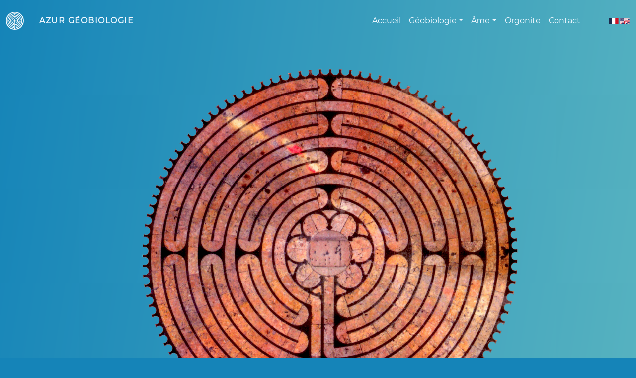

--- FILE ---
content_type: text/html;charset=UTF-8
request_url: https://www.azur-geobiologie.com/bio/enseignements
body_size: 26906
content:
<!DOCTYPE html>
<html lang="fr">

<head>

	<meta charset="UTF-8">
	<meta name="viewport" content="width=device-width, initial-scale=1, shrink-to-fit=no">
	
	<title>Géobiologie &amp; Âme – purification, nettoyage &amp; sens – Azur‑Geobiologie.com</title>
	<!-- favicon -->
	<link rel="icon" type="image/x-icon" href="/img/favicon.ico">
	<link rel="icon" type="image/png" sizes="32x32" href="/img/favicon-32x32.png">
	<link rel="icon" type="image/png" sizes="16x16" href="/img/favicon-16x16.png">
	<link rel="apple-touch-icon" sizes="180x180" href="/img/apple-touch-icon.png">
	<link rel="icon" type="image/png" sizes="192x192" href="/img/android-chrome-192x192.png">
	<link rel="icon" type="image/png" sizes="512x512" href="/img/android-chrome-512x512.png">

	<!-- CSS -->
	<link href="/css/bootstrap.min.css" rel="stylesheet" />
	<link href="/css/ag.css" type="text/css" rel="stylesheet" />
	<link href="/aos/aos.css" type="text/css" rel="stylesheet"/> 
	<link href="/css/bootstrap-icons/bootstrap-icons.css" type="text/css" rel="stylesheet"/> 
	<link href="/css/swiper-bundle.min.css" type="text/css" rel="stylesheet"/> 
	<link href="/css/glightbox.min.css" type="text/css" rel="stylesheet"/>  
	<link href="/css/main.css" type="text/css" rel="stylesheet"/> 
	<!-- JS -->
	<script src="/webjars/bootstrap/5.3.5/js/bootstrap.bundle.min.js" defer></script>
	<script src="/js/ag.js" defer></script>
	
	<meta name="description"   content="Expertises de géobiologie &amp; Soin holistique – Nice, Cannes, Grasse, Antibes, Menton, Alpes‑Maritimes (06), Monaco : électrosmog, géologie, tellurisme, paranormal"/>
</head>

<body class="HP-body">
	<main>
		
		<!-- <div class="container-fluid justify-content-between">-->



			<!-- Menu NAV Section -->
			<div><html>


		<nav class="navbar navbar-expand-lg navbar-light bg-transparent overflow-visible container-xxl justify-content-end">
		    <div class="container-fluid">
				<img src="/img/azur-geobiologie-logo.png"
												class="img-fluid  navbar-logo" alt="azur-geobiologie"
												loading="lazy">
				<a class="navbar-ag " href="/">Azur Géobiologie </a>
			  
			  
			  
		      <button class="navbar-toggler collapsed justify-content-end" type="button" data-bs-toggle="collapse" data-bs-target="#navbar-content">
		        <div class="hamburger-toggle">
		          <div class="hamburger">
		            <span></span>
		            <span></span>
		            <span></span>
		          </div>
		        </div>
		      </button>
		      <div class="collapse navbar-collapse" id="navbar-content">
		        <ul class="navbar-nav mb-2 mb-lg-0 ms-auto">
		          <li class="nav-item">
		            <a class="nav-link active" aria-current="page" href="/">Accueil</a>
		          </li>
		          <li class="nav-item dropdown dropdown-mega position-static">
		            <a class="nav-link dropdown-toggle" href="#" data-bs-toggle="dropdown" data-bs-auto-close="outside">Géobiologie</a>
		            <div class="dropdown-menu shadow">
		              <div class="mega-content px-4">
		                <div class="container-fluid">
		                  <div class="row">
		                    <div class="col-12 col-sm-4 col-md-3 py-4">
		                      <h5 class="h5-nav">Services de Géobiologie</h5>
		                      <div class="list-group">
		                        <a class="list-group-item" href="/geobiologie">La Géobiologie</a>
		                        <a class="list-group-item" href="/geobiologie/expertise">Les Expertises</a>
		                        <a class="list-group-item" href="/faq">FAQ</a>
		                      </div>
		                    </div>
		                    <div class="col-12 col-sm-4 col-md-3 py-4">
		                      <h5 class="h5-nav">liens rapides</h5>
		                      <div class="list-group">
		                        <a class="list-group-item" href="/geobiologie/expertise#tarif">Tarifs</a>
		                        <a class="list-group-item" href="/geobiologie/expertise#services">3 niveaux de services</a>
		                        <a class="list-group-item" href="/geobiologie/expertise#a-distance">Expertises à distance</a>
		                      </div>
		                    </div>
		
		                  </div>
		                </div>
		              </div>
		            </div>
		          </li>
		          <li class="nav-item dropdown dropdown-mega position-static">
		            <a class="nav-link dropdown-toggle" href="/s" data-bs-toggle="dropdown" data-bs-auto-close="outside">Âme</a>
		            <div class="dropdown-menu shadow">
		              <div class="mega-content px-4">
		                <div class="container-fluid">
		                  <div class="row">
		                    <div class="col-12 col-md-12 col-md-3 py-4">
		                      <h5 class="h5-nav">Prenez soin de votre Ame</h5>
		                      <div class="list-group">
		                        <a class="list-group-item" href="/soin">Accompagnement pour votre Ame</a>
		                        <a class="list-group-item" href="/soin/vence">Séance à Vence</a>
		                        <a class="list-group-item" href="/soin#distance">Séance à distance</a>
		                      </div>
		                    </div>
		                    
		                  </div>
		                </div>
		              </div>
		            </div>
		          </li>
				 <li class="nav-item ">
		            <a class="nav-link active" aria-current="page" href="/orgonite">Orgonite</a>
		          </li>
		          <li class="nav-item pe-5">
		            <a class="nav-link active" aria-current="page" href="/contact">Contact</a>
		          </li>
		          

		        </ul>

		         <div class="d-flex">
						<a href="?lang=fr"><img src="/img/FR.png" class="img-fluid" alt="francais"></a>  <a href="?lang=en"><img src="/img/EN.png" class="img-fluid" alt="english"></a>
		         </div> 
		
		      </div>
		    </div>
		  </nav>

</html></div>

 
			<!-- Content Section -->
			<div>

		<section id="christROI" class="my-12 home1">
			<div class="container">
				<!-- <canvas id="canvas" width="550" height="400"></canvas> -->
				<div class="row">
					<div class="col-md-12" data-aos="zoom-in" data-aos-delay="200" >



						<!--   <a href = "/" class = "column col-xs-6" id = "grayscale"><img class="img-fluid fade-in" th:src="@{/img/chartres_bleu-min.png}" alt="Chartres"  /></a>	 -->


						<div class="home_chartres" id="CANVAS">

							<img class="img -base img-fluid fade-in m-4"
								src="/img/chartres-ag-1-min.png" alt="Chartres" /> 
							<img 
								class="img -clip img-fluid fade-in m-4"
								src="/img/chartres-ag-2-min.png" alt="Chartres" />
							<svg id="svg" viewbox="0 0 500 500" width="1%">
						    <clipPath class="clip-path" id="clip-path" width="130"
									height="130">
						    	<path
									d="M189,94.5c0,23.1-10,52.1-23.7,68.6c-17.3,20.7-41.7,25.9-70.8,25.9c-25.9,0-58.9-14.3-76-31.1C1.2,140.7,0,120.8,0,94.5c0-23.6,15.3-47.4,29.6-63.9C46.9,10.5,65.9,0,94.5,0c22.2,0,48.7,8,64.9,20.8C181.2,38.1,189,64.5,189,94.5z"></path>
						    </clipPath>
						  </svg>
						</div>



					</div>
					<div class="p-5">
						<div class="col-md-12" data-aos="zoom-in" data-aos-delay="200" >
							<h1 style="color: #1f2937;">Azur Geobiologie</h1>
							<h2 style="color: #1f2937;">retrouvez le chemin du Sacré</h2><br/><br/><br/>
						</div>
					</div>
					
						
				</div>

			</div>
		</section>

		<section id="geobio" class="section services my-12 home2">
				<div class="container">
				<!-- <canvas id="canvas" width="550" height="400"></canvas> -->
					
						<div class="col-md-12">
					      <div class="container" data-aos="zoom-in">
					        <h2 class="sous-titre">Expertises de Géobiologie</h2>
					        <h2>évoluez avec votre lieu</h2>
					      </div>
					      
					      <div class="container">

					        <div class="row gx-5 align-items-center">
					          <div class="col-lg-6" data-aos="zoom-in" data-aos-delay="222">
					            <div class="about-image position-relative">
					              <img src="/img/home-sweethome.png" class="img-fluid rounded-4 shadow-sm" alt="Maison saine" loading="lazy">
					            </div>
					          </div>
					
					          <div class="col-lg-6 mt-4 mt-lg-0" data-aos="fade-left" data-aos-delay="300">
					            <div class="about-content">
					              <h3>Prenez soin de vous et de votre lieu de vie</h3>
					              <p class="lead">Vous bâtissez une maison ? Vous achetez une maison ?<br/>Vous n'arrivez pas à vendre votre maison ?<br/>Vous dormez mal ? Vous vous réveillez fatigué ?<br/>Vous ne vous sentez pas bien chez vous ?<br/>Vous n'arrivez pas a rentrer dans une pièce ?<br/>L'atmosphère de chez vous est pesante ?<br/>Vous avez une problématique paranormale ?<br/>Vous avez besoin de clarté et de fluidité ?<br/>Vous souhaitez avancer sur votre chemin de Vie ?</p>
					              <p>Expertises géobiologiques dans le sud-est de la France (Nice, Alpes-maritimes, toute la region PACA)</p>
					
					              <div class="row g-4 mt-3">
					                <div class="col-md-6" data-aos="zoom-in" data-aos-delay="400">
					                  <div class="pop-up">
					                    <i class="bi bi-check-circle-fill"></i>
					                    <h5>L'Histoire que raconte le lieu et le chemin de Vie de votre Âme </h5>
					                    <p>une approche profonde, spirituelle et thérapeutique de la géobiologie.<br/>une purification parfaite - un lieu propre et sain</p>
					                  </div>
					                </div>
					                <div class="col-md-6" data-aos="zoom-in" data-aos-delay="450">
					                  <div class="pop-up">
					                    <i class="bi bi-lightbulb-fill"></i>
					                    <h5>Azur-Géobiologie - depuis 2012</h5>
					                    <p>Depuis 2012, nous proposons un service professionnel d’une qualité exceptionnelle, sans égal</p>
					                  </div>
					                </div>
					              </div>
					              
					              <!--tag clouds -->
												<!-- Géobiologie – badges Thymeleaf 
					               <div class="col-md-12" data-aos="zoom-in" data-aos-delay="750">
					              				
												<span class="badge text-bg-primary"
												      th:utext="#{geobiologie.tag.1}">Primary</span>
												
												<span class="badge text-bg-secondary"
												      th:utext="#{geobiologie.tag.2}">Secondary</span>
												
												<span class="badge text-bg-success"
												      th:utext="#{geobiologie.tag.3}">Success</span>
												
												<span class="badge text-bg-danger"
												      th:utext="#{geobiologie.tag.4}">Danger</span>
												
												<span class="badge text-bg-warning"
												      th:utext="#{geobiologie.tag.5}">Warning</span>
												
												<span class="badge text-bg-info"
												      th:utext="#{geobiologie.tag.6}">Info</span>
												
												<span class="badge text-bg-light"
												      th:utext="#{geobiologie.tag.7}">Light</span>
												
												<span class="badge text-bg-dark"
												      th:utext="#{geobiologie.tag.8}">Dark</span>
												
												<span class="badge text-bg-primary"
												      th:utext="#{geobiologie.tag.9}">Primary</span>
												
												<span class="badge text-bg-secondary"
												      th:utext="#{geobiologie.tag.10}">Secondary</span>
												
												<span class="badge text-bg-success"
												      th:utext="#{geobiologie.tag.11}">Success</span>
												
												<span class="badge text-bg-danger"
												      th:utext="#{geobiologie.tag.12}">Danger</span>
												
												<span class="badge text-bg-warning"
												      th:utext="#{geobiologie.tag.13}">Warning</span>
												
												<span class="badge text-bg-info"
												      th:utext="#{geobiologie.tag.14}">Info</span>
												
												<span class="badge text-bg-light"
												      th:utext="#{geobiologie.tag.15}">Light</span>
												
												<span class="badge text-bg-dark"
												      th:utext="#{geobiologie.tag.16}">Dark</span>
												
												<span class="badge text-bg-primary"
												      th:utext="#{geobiologie.tag.17}">Primary</span>
												
												<span class="badge text-bg-secondary"
												      th:utext="#{geobiologie.tag.18}">Secondary</span>
												
												<span class="badge text-bg-success"
												      th:utext="#{geobiologie.tag.19}">Success</span>
												
												<span class="badge text-bg-danger"
												      th:utext="#{geobiologie.tag.20}">Danger</span>
												
												<span class="badge text-bg-warning"
												      th:utext="#{geobiologie.tag.21}">Warning</span>
												
												<span class="badge text-bg-info"
												      th:utext="#{geobiologie.tag.22}">Info</span>
										</div>
					
					              <!-- <a href="#" class="btn btn-primary mt-4">Explore Our Services</a>-->
					            </div>
					          </div>
					        </div>
					        
					        
					        
					      
					    </div>
					 </div>
					 
					 <br/><br/><br/><br/><br/><br/>

					      <div class="container" data-aos="zoom-in">
					        <h2 class="sous-titre">Services</h2>
					        <h2>Nos trois niveaux de service</h2>
					      </div><!-- End Section Title -->
					
					      <div class="container" data-aos="zoom-in" data-aos-delay="100">
					

					
					        <div class="row justify-content-center">
					          <div class="col-lg-4 col-md-6" data-aos="zoom-in" data-aos-delay="100">
					            <div class="service-card position-relative z-1">
					              <div class="service-icon">
					                <i class="bi bi-house-check"></i>
					              </div>
					              <a href="/geobiologie/expertise" class="card-action d-flex align-items-center justify-content-center rounded-circle">
					                <i class="bi bi-arrow-up-right"></i>
					              </a>
					              <h3>
					                <a href="/geobiologie/expertise">Pack Essentiel<br/>Géobiologie</a>
					              </h3>
					              <p>Expertise en géobiologie classique – détection et correction de toutes les nuisances (géologiques, telluriques, subtiles et électromagnétiques)</p><br/>
					              <h4>Tarif : à partir de 100 €</h4>
					            </div>
					          </div>
					          <div class="col-lg-4 col-md-6" data-aos="zoom-in" data-aos-delay="200">
					            <div class="service-card position-relative z-1">
					              <div class="service-icon">
					                <i class="bi bi-house-heart"></i>
					              </div>
					              <a href="/geobiologie/expertise" class="card-action d-flex align-items-center justify-content-center rounded-circle">
					                <i class="bi bi-arrow-up-right"></i>
					              </a>
					              <h3>
					                <a href="/geobiologie/expertise">Pack Complet <br/>Géobiologie thérapeutique</a>
					              </h3>
									<p>Expertise complète - en plus des aspects classiques, nous intégrons l’ensemble du volet thérapeutique et spirituel : décodage de l'atmosphère du lieu et propositions d’évolutions.</p><br/>
									<h4>Tarif : à partir de 250 €</h4>
					            </div>
					          </div>
					          <div class="col-lg-4 col-md-6" data-aos="zoom-in" data-aos-delay="300">
					            <div class="service-card position-relative z-1">
					              <div class="service-icon">
					                <i class="bi bi-gem"></i>
					              </div>
					              <a href="/geobiologie/expertise" class="card-action d-flex align-items-center justify-content-center rounded-circle">
					                <i class="bi bi-arrow-up-right"></i>
					              </a>
					              <h3>
					                <a href="/geobiologie/expertise">Pack Premium <br/>service ++</a>
					              </h3>

									<p>Service premium - comprend un service après‑vente d’un an et plusieurs visites sur site pour assurer un suivi optimal.</p><br/>
									<h4>Tarif : à partir de 400 €</h4>
					            </div>
					          </div>
								 <div class="col-lg-4 col-md-6" data-aos="zoom-in" data-aos-delay="300">
									<a type="button" class="btn btn-outline-info btn-lg " href="/geobiologie/expertise"><i class="bi bi-arrow-right-circle"></i> tous les détails et tarifs ici</a>
								</div>
					        </div>
					
					      </div>
	
				</div>	 
		</section>
		
		<section id="soul" class="section services my-12 home3">
				<div class="container">
				<!-- <canvas id="canvas" width="550" height="400"></canvas> -->
					<div class="row">
								<div class="col-md-12">
							      <div class="container" data-aos="zoom-in">
							        <h2 class="sous-titre">soins charismatiques</h2>
							        <h2>Accompagnement pour votre Âme </h2>
							      </div>
					      
							      <div class="container">
		
							        <div class="row gx-5 align-items-center">
							          
							
							          <div class="col-lg-6 mt-4 mt-lg-0" data-aos="fade-left" data-aos-delay="300">
							            <div class="about-content">
							              <h3>Un accompagnement spirituel complet : être présent, aligné avec son âme et en connexion profonde avec le Sacré. Donnez du sens à vos épreuves pour avancer sur votre chemin de destiné.</h3>
							              <p class="lead">Ensemble, ces étapes vous guident vers une présence authentique, un alignement profond avec votre âme et une ouverture aux miracles que le Sacré réserve à chaque instant.</p>
							              <div class="btn-group" data-aos="fade-left" data-aos-delay="300">
											  <a href="/soin/vence" class="btn btn-outline-success">en cabinet à Vence 06140</a>
											  <a href="/soin#distance" class="btn btn-outline-info">à distance sur photo</a>
											  <a href="/soin#distance" class="btn btn-outline-primary">à domicile</a>
										  </div>
							
							              <div class="row g-4 mt-3">
							                <div class="col-md-6" data-aos="zoom-in" data-aos-delay="400">
							                  <div class="pop-up">
							                    <i class="bi bi-check-circle-fill"></i>
							                    <h5>Lecture d’Âme</h5>
							                    <p>Une analyse fine de votre énergie et de votre état d’âme : vous obtenez un aperçu clair de votre vibration actuelle et des blocages éventuels.</p>
							                  </div>
							                </div>
							                <div class="col-md-6" data-aos="zoom-in" data-aos-delay="550">
							                  <div class="pop-up">
							                    <i class="bi bi-lightbulb-fill"></i>
							                    <h5>Décodage & Invitations</h5>
							                    <p>Nous donnons du sens à votre situation présente, révélant les messages que la Vie vous adresse et les opportunités d’évolution qui s’offrent à vous.</p>
							                  </div>
							                </div>
							              <div class="col-md-6" data-aos="zoom-in" data-aos-delay="750">
							                  <div class="pop-up">
							                    <i class="bi bi-leaf"></i>
							                    <h5>Mise en pratique</h5>
							                    <p>Réalignement ciblé sur le chemin de votre destinée : nettoyage énergétique, purification, prières de libération, rééquilibrage et ré‑harmonisation pour retrouver votre pleine puissance intérieure.</p>
							                  </div>
							                </div>
							              <div class="col-md-6" data-aos="zoom-in" data-aos-delay="950">
							                  <div class="pop-up">
							                    <i class="bi bi-magic"></i>
							                    <h5>Aller encore plus loin</h5>
							                    <p>Exploration approfondie du chemin de vie, renforcement du lien avec le Sacré, conseils personnalisés pour la suite et réponses à toutes vos questions.</p>
							                  </div>
							                </div>
							                <!-- Badges Thymeleaf – AME 
							                <div class="col-md-12" data-aos="zoom-in" data-aos-delay="1250">
							                
													<span class="badge text-bg-primary"
													      th:utext="#{ame.tag.1}">Primary</span>
													
													<span class="badge text-bg-secondary"
													      th:utext="#{ame.tag.2}">Secondary</span>
													
													<span class="badge text-bg-success"
													      th:utext="#{ame.tag.3}">Success</span>
													
													<span class="badge text-bg-danger"
													      th:utext="#{ame.tag.4}">Danger</span>
													
													<span class="badge text-bg-warning"
													      th:utext="#{ame.tag.5}">Warning</span>
													
													<span class="badge text-bg-info"
													      th:utext="#{ame.tag.6}">Info</span>
													
													<span class="badge text-bg-light"
													      th:utext="#{ame.tag.7}">Light</span>
													
													<span class="badge text-bg-dark"
													      th:utext="#{ame.tag.8}">Dark</span>
													
													<span class="badge text-bg-primary"
													      th:utext="#{ame.tag.9}">Primary</span>
													
													<span class="badge text-bg-secondary"
													      th:utext="#{ame.tag.10}">Secondary</span>
													
													<span class="badge text-bg-success"
													      th:utext="#{ame.tag.11}">Success</span>
													
													<span class="badge text-bg-danger"
													      th:utext="#{ame.tag.12}">Danger</span>
													
													<span class="badge text-bg-warning"
													      th:utext="#{ame.tag.13}">Warning</span>
													
													<span class="badge text-bg-info"
													      th:utext="#{ame.tag.14}">Info</span>
							                </div>-->
							                
							                
							              </div>
											<div class="col-lg-4 col-md-6 p-4" data-aos="zoom-in" data-aos-delay="2200">
												<a type="button" class="btn btn-outline-info btn-lg " href="/soin"><i class="bi bi-arrow-right-circle"></i> tous les détails ici</a>
											</div>
							              <!-- <a href="#" class="btn btn-primary mt-4">Explore Our Services</a>-->
							            </div>
							          </div>
									          <div class="col-lg-6" data-aos="fade-left" data-aos-delay="800">
									            <div class="p-5">
									              <img src="/img/CathedralBordeaux-min.png" class="img-fluid rounded-4 " alt="Maison saine" loading="lazy">
									            </div>
									          </div>
							          
							          
							        </div>
							      
							    </div>
							    
									    
							 </div>
					 


					 
					 
					 
					</div>	
				</div>	 
		</section>


	</div>

			<!-- Footer -->

			<section><!--
<div th:fragment="footer1">
    
    <p th:text="#{footer.mentions}">/p>
</div>

<div class="footer text-center" th:fragment="footer">
  <p> footer<a href="#"> Terms of Use</a> | <a href="#">What's New</a> | <a href="#">Help</a> </p>

  <script src="https://code.jquery.com/jquery-3.2.1.slim.min.js">
</script>
</div>

<footer class="container py-5">
    <div class="row">
        <div class="col-md-12">
            <p class="text-muted">&copy; 2022 Business Name. All rights reserved.</p>
        </div>
    </div>
</footer>
-->


<html>


	
			<footer class="container py-5">
				<div class="row text-muted font-monospace  footer-1　col-md-12">
					<div class="col-md-6">
						<div class="row">
							<div class="col-md-auto text-start ">
							 	<a href="/kibidango" target="_blank"><img src="/img/kibidango.png" alt="Ki4Earth.com" class="img-fluid "/></a>

							 	<a href="/ki4earth.com" target="_blank"><img src="/img/ki.png" alt="Ki4Earth.com" class="img-fluid "/></a>

								<img src="/img/ag-arbre.png" alt="Azur-Geobiologie.com" class="img-fluid img-footer"/>
							</div>
	
						</div>	
						<div class="col-md-auto text-start float-start">
								<div class="d-flex text-end float-start" >
									  <div class="vr vr-blurry" style="height: 55px; color: red;"></div>
								</div>
								<h5>&nbsp;AZUR GÉOBIOLOGIE</h5>
								<p><i>l'art de la géobiologie sur la côte d'azur</i> &nbsp;&nbsp;</p>
						</div>
					</div>	
						<div class="col-sm-6 text-end float-end  ">
								<div class="d-flex text-end float-end" >
								  <div class="vr vr-blurry" style="height: 155px;"></div>
									
								</div>
					        <a href="/" class="text-muted">azur-geobiologie.com&nbsp;&nbsp;</a><br/>
					        <i class="bi bi-shield-fill-check"></i>
							<i class="bi bi-cc-circle-fill"></i>
							2012 - 2026 &nbsp;&nbsp;<br/><br/>
							<a href="/open" class="text-muted">Creative Commons | Cookies et Confidentialité &nbsp;&nbsp;</a> <br/>
					      	<a href="/mentions" class="text-muted">Mentions Légales</a> & <a href="/mentions#CG" class="text-muted">CGV &nbsp;&nbsp;</a><br/> 
							<a href="/contact" class="text-muted">Contact &nbsp;&nbsp;</a> 
					      
					      <br/><br/>            
						  
			
			
			
				</div>
			    </div>
			</footer>

</html>

</section>
			


		<!--</div>-->
	</main>


			<!-- Scroll Top a avoir avec main.js sur la meme page-->
			 <a href="#" id="scroll-top" class="scroll-top d-flex align-items-center justify-content-center"><i class="bi bi-arrow-up-short"></i></a>

			 <!-- Preloader -->
			 <div id="preloader"></div>

			
				
				<script src="https://code.jquery.com/jquery-3.4.1.slim.min.js"></script>
				<script src="/js/snap.svg-min.js"></script>
				<script src="/js/home.js"></script>
				<script src="/aos/aos.js"></script> 
				
			
				
				<script src="assets/vendor/swiper/swiper-bundle.min.js"></script>
			  <script src="assets/vendor/glightbox/js/glightbox.min.js"></script>
			  <script src="assets/vendor/imagesloaded/imagesloaded.pkgd.min.js"></script>
			  <script src="assets/vendor/isotope-layout/isotope.pkgd.min.js"></script>

			  <script src="/js/main.js"></script> 
			  

				
				
				<!-- A ENLEVER AVANT PROD	https://codepen.io/mo-ro/pen/MWabWKY           https://codepen.io/isuttell/pen/OJrajQ
				
				<script src='https://cdnjs.cloudflare.com/ajax/libs/gsap/latest/TweenMax.min.js'></script> -->

			


</body>

</html>






--- FILE ---
content_type: text/css
request_url: https://www.azur-geobiologie.com/css/ag.css
body_size: 21518
content:
* {
	font-family: Montserrat, Ubuntu, Verdana, Trebuchet, Arial, Helvetica, sans-serif, brahmi, "Source Sans Pro", "Roboto", Arial, sans-serif;
}


/* home page  
@import "compass/css3";

@import url(https://fonts.googleapis.com/css?family=Raleway);
HP-body {
  background-color: #eee;
  min-height: 100%;
  color: #fff;

  background-image: url('http://isaacsuttell.com/img/justine.jpg');
  background-size: cover;
  background-position: center;
  font-family: Raleway, sans-serif;
}



html {
	background-color: #0093E9;
	background-image: linear-gradient(160deg, #0093E9 0%, #80D0C7 100%);
}
 
body {
	margin: auto;
	
	color: navajowhite;
	font-family: Ubuntu, Verdana, Trebuchet, Arial, Helvetica, sans-serif, brahmi; 

	background-color: #0093E9;
	background-image: linear-gradient(22deg, #0093E9 0%, #80D0C7 100%);
	
}*/

.HP-body {
	--bs-gutter-x: none;
	--bs-gutter-x: inherit;
	--bs-gutter-x: 0;
}

html {
	background-color: #1584b8;
	background-image: linear-gradient(99deg, #1584b8 0%, #75c8c4 100%);

	color: navajowhite;
	font-family: Montserrat, Montserrat-Black, Ubuntu, Verdana, Trebuchet, Arial, Helvetica, sans-serif, brahmi;
}

body {
	margin: auto;

	background-color: #1584b8;
	background-image: linear-gradient(99deg, #1584b8 0%, #75c8c4 100%);



}


.navbar-logo {

	width: 45px;
	padding-right: 9px;
}

.navbar-ag {
	font-family: Montserrat;
	font-weight: 999;
	letter-spacing: 1.5px;
	text-transform: uppercase;
	padding: 22px;
	color: aliceblue;
	width: 255px;

}

.navbar-ag-s {
	&:after {
		content: "";
		position: absolute;
		width: calc(22% - 3em);
		top: 55%;
		border-bottom: 0.5px solid antiquewhite;
	}
}


.navbar .navbar-nav .nav-link.active,
.navbar-nav .nav-link.show .navbar .dropdown-toggle .nav-item {
	color: aliceblue;
}

.navbar .dropdown-toggle {
	color: aliceblue;
}

link {
	color: white;
}

h1 {
	position: relative;
	letter-spacing: 1.5px;
	text-transform: uppercase;
	font-weight: 500;

}

.h1-s {
	&:after {
		content: "";
		position: absolute;
		width: calc(22% - 3em);
		top: 55%;
		border-bottom: 0.5px solid antiquewhite;
	}
}

h2 {
	position: relative;
	letter-spacing: 1.5px;
	text-transform: uppercase;
	font-weight: 500;
	padding-bottom: 22px;
}

.h2-s {
	&:after {
		content: "";
		position: absolute;
		width: calc(22% - 3em);
		top: 55%;
		border-bottom: 0.5px solid goldenrod;
	}
}

.h5-s {
	&:after {
		content: "";
		position: absolute;
		width: calc(22% - 3em);
		top: 13%;
		border-bottom: 0.5px solid goldenrod;
	}
}

.h5-nav {
	color: #363c3d;
}

.sous-titre {
	font-size: 14px;
	font-weight: 500;
	padding: 0;
	line-height: 1px;
	margin: 2;
	letter-spacing: 1.5px;
	text-transform: uppercase;
	color: color-mix(in srgb, antiquewhite, transparent 50%);

	&:after {
		content: "";
		position: absolute;
		width: calc(22% - 3em);
		top: 55%;
		border-bottom: 0.5px solid goldenrod;
	}
}

.dropdown-menu {
	&.show {
		-webkit-animation: fadeIn 0.3s alternate;
		/* Safari 4.0 - 8.0 */
		animation: fadeIn 0.3s alternate;
	}
}


.nav-item.dropdown.dropdown-mega {
	position: static;

	.dropdown-menu {
		width: 90%;
		top: auto;
		left: 5%;
	}
}


.navbar-toggler {
	border: none;
	padding: 0;
	outline: none;

	&:focus {
		box-shadow: none;
	}

	.hamburger-toggle {
		position: relative;
		display: inline-block;
		width: 50px;
		height: 50px;
		z-index: 11;
		float: right;

		.hamburger {
			position: absolute;
			transform: translate(-50%, -50%) rotate(0deg);
			left: 50%;
			top: 50%;
			width: 50%;
			height: 50%;
			pointer-events: none;

			span {
				width: 100%;
				height: 4px;
				position: absolute;
				background: aliceblue;
				border-radius: 2px;
				z-index: 1;
				transition: transform 0.2s cubic-bezier(0.77, 0.2, 0.05, 1.0), background 0.2s cubic-bezier(0.77, 0.2, 0.05, 1.0), all 0.2s ease-in-out;
				left: 0px;

				&:first-child {
					top: 10%;
					transform-origin: 50% 50%;
					transform: translate(0% -50%) !important;
				}

				&:nth-child(2) {
					top: 50%;
					transform: translate(0, -50%);
				}

				&:last-child {
					left: 0px;
					top: auto;
					bottom: 10%;
					transform-origin: 50% 50%;
				}
			}

			&.active {
				span {
					position: absolute;
					margin: 0;

					&:first-child {
						top: 45%;
						transform: rotate(45deg);
					}

					&:nth-child(2) {
						left: 50%;
						width: 0px;
					}

					&:last-child {
						top: 45%;
						transform: rotate(-45deg);
					}
				}
			}
		}
	}
}


/* home page  */

.fade-in {
	opacity: 0;
	transition: opacity 4s ease-in;
	animation: fadeIn 2s forwards;
	animation-delay: 0.5s;
	/* Adjust delay here for effect */
}

@keyframes fadeIn {
	to {
		opacity: 1;
	}
}


.column#grayscale img {
	-webkit-filter: grayscale(100%);
	filter: grayscale(50%) sepia(22%);
	-webkit-transition: .3s ease-in-out;
	transition: .9s ease-in-out;

}

.column#grayscale:hover img {
	-webkit-filter: grayscale(0);
	filter: grayscale(0)sepia(0%);
}

.home_chartres {
	display: flex;
	/*align-items: center;*/
	justify-content: center;
	min-height: 77vh;
	transform-style: preserve-3d;
}

.img {
	max-width: 999px;
	width: 100%;
	position: absolute;
	padding-top: 33%;

	&.-base {}

	&.-clip {
		clip-path: url(#clip-path);
		pointer-events: none;
		transition: opacity 0.9s;
		opacity: 0;
	}
}

@media (min-width: 768px) {

	/* img chartres change le padding pour le Écran GRands*/
	.img {
		max-width: 777px;
		width: 100%;
		position: absolute;
		padding-top: 2px;

		&.-base {}

		&.-clip {
			clip-path: url(#clip-path);
			pointer-events: none;
			transition: opacity 0.9s;
			opacity: 0;
		}
	}
}

.home1 {
	min-width: inherit;
	max-width: inherit;

	padding-top: 20px;
	position: relative;
	min-height: 100vh;
	width: 100%;
	display: flex;
	align-items: center;
	overflow: hidden;
	padding-bottom: 80px;
}

.home2 {
	min-width: inherit;
	max-width: inherit;
	background-color: #1584b8;
	padding-top: 20px;
	position: relative;
	min-height: 100vh;
	width: 100%;
	display: flex;
	align-items: center;
	overflow: hidden;
	padding-bottom: 80px;
}

.home3 {
	min-width: inherit;
	max-width: inherit;
	background-color: #0f3b59;
	padding-top: 20px;
	position: relative;
	min-height: 100vh;
	width: 100%;
	display: flex;
	align-items: center;
	overflow: hidden;
	padding-bottom: 80px;
}

.text-just {
	text-align: justify;

}

.section-title {
	padding-bottom: 60px;
	padding-top: 122px;
	position: relative;
}

.section-title h1 {
	font-size: 29px;
	font-weight: 500;
	padding: 0;
	line-height: 1px;
	margin: 0;
	letter-spacing: 1.5px;
	text-transform: uppercase;
	color: color-mix(in srgb, var(--default-color), transparent 50%);
	position: relative;
}

.section-title h1::after {
	content: "";
	width: 120px;
	height: 1px;
	display: inline-block;
	background: green;
	margin: 4px 10px;
}

.section-title h2 {
	font-size: 14px;
	font-weight: 500;
	padding: 0;
	line-height: 1px;
	margin: 0;
	letter-spacing: 1.5px;
	text-transform: uppercase;
	color: color-mix(in srgb, var(--default-color), transparent 50%);
	position: relative;
}

.section-title h2::after {
	content: "";
	width: 120px;
	height: 1px;
	display: inline-block;
	background: green;
	margin: 4px 10px;
}

.section-title div {
	color: var(--heading-color);
	margin: 0;
	margin: 0;
	font-size: 28px;
	font-weight: 700;
	text-transform: uppercase;
	font-family: var(--heading-font);
}


/* expertises counter */

@property --num {
	syntax: '<integer>';
	inherits: true;
	initial-value: 2026;
}

.depuis::after {
	letter-spacing: 1.5px;
	text-transform: lowercase;
	text-decoration: wavy;
	color: goldenrod;
	font-weight: 700;
	counter-reset: my-counter var(--num);
	content: counter(my-counter);
	animation: count 2s ease-in-out forwards;
	/* forwards ensures the animation retains the --num: 100 value after the animation finishes */
}

@keyframes count {
	to {
		--num: 2012;
	}
}


/* expertises carte de prez */

.service-card {
	perspective: 1000px;
	height: 700px;
}



.service-card-inner {
	position: relative;
	width: 100%;
	height: 100%;
	transition: transform 0.8s;
	transform-style: preserve-3d;
	cursor: pointer;
}

.service-card:hover .service-card-inner {
	transform: rotateY(180deg);
}

.service-card-front,
.service-card-back {
	position: absolute;
	width: 100%;
	height: 100%;
	backface-visibility: hidden;
	border-radius: 15px;
	box-shadow: 0 8px 24px rgba(0, 0, 0, 0.1);
	overflow: hidden;
}

.service-card-front-1 {
	background: linear-gradient(45deg, #eee140, #eee140);
	color: black;
	display: flex;
	align-items: center;
	justify-content: center;
	flex-direction: column;
	padding: 2rem;
}

.service-card-back-1 {
	background: white;
	color: #1f2937;
	border-color: #eee140;
	border-style: double;
	transform: rotateY(180deg);
	padding: 2rem;
	display: flex;
	flex-direction: column;
	justify-content: center;
	align-items: center;
}

.service-card-back-1>h4 {
	color: #eee140;
}

.service-card-front-2 {
	background: #78c2d2;
	color: black;
	display: flex;
	align-items: center;
	justify-content: center;
	flex-direction: column;
	padding: 2rem;
}

.service-card-back-2 {
	background: white;
	color: #1f2937;
	transform: rotateY(180deg);
	padding: 2rem;
	display: flex;
	flex-direction: column;
	justify-content: center;
	align-items: center;
}

.service-card-back-2>h4 {
	color: #78c2d2;
}

.service-card-front-3 {
	background: #3a3e3f;
	color: white;
	display: flex;
	align-items: center;
	justify-content: center;
	flex-direction: column;
	padding: 2rem;
}

.service-card-back-3 {
	background: white;
	color: #1f2937;
	transform: rotateY(180deg);
	padding: 2rem;
	display: flex;
	flex-direction: column;
	justify-content: center;
	align-items: center;
	border-color: #3a3e3f;
	border-style: double;
}

.service-card-back-3>h4 {
	color: #3a3e3f;
}

.service-card-front-4 {
	background: #d73b35;
	color: white;
	display: flex;
	align-items: center;
	justify-content: center;
	flex-direction: column;
	padding: 2rem;
}

.service-card-back-4 {
	background: white;
	color: #1f2937;
	transform: rotateY(180deg);
	padding: 2rem;
	display: flex;
	flex-direction: column;
	justify-content: center;
	align-items: center;
	border-color: #d73b35;
	border-style: double;
}

.service-card-back-4>h4 {
	color: #d73b35;
}

.service-card-front-5 {
	background: #65b32f;
	color: white;
	display: flex;
	align-items: center;
	justify-content: center;
	flex-direction: column;
	padding: 2rem;
}

.service-card-back-5 {
	background: white;
	color: #1f2937;
	transform: rotateY(180deg);
	padding: 2rem;
	display: flex;
	flex-direction: column;
	justify-content: center;
	align-items: center;
	border-color: #65b32f;
	border-style: double;
}

.service-card-back-5>h4 {
	color: #65b32f;
}

.service-card-front-6 {
	background: #f7b121;
	color: white;
	display: flex;
	align-items: center;
	justify-content: center;
	flex-direction: column;
	padding: 2rem;
}

.service-card-back-6 {
	background: white;
	color: #1f2937;
	transform: rotateY(180deg);
	padding: 2rem;
	display: flex;
	flex-direction: column;
	justify-content: center;
	align-items: center;
	border-color: #f7b121;
	border-style: double;
}

.service-card-back-6>h4 {
	color: #f7b121;
}

.service-card-front-7 {
	background: #fefefe;
	color: black;
	display: flex;
	align-items: center;
	justify-content: center;
	flex-direction: column;
	padding: 2rem;
}

.service-card-back-7 {
	background: white;
	color: #1f2937;
	transform: rotateY(180deg);
	padding: 2rem;
	display: flex;
	flex-direction: column;
	justify-content: center;
	align-items: center;
	border-color: #363c3d;
	border-style: double;
}

.service-card-back-7>h4 {
	color: #363c3d;
}

.icon-wrapper {
	width: 122px;
	height: 122px;
	background: rgba(255, 255, 255, 0.2);
	border-radius: 50%;
	display: flex;
	align-items: center;
	justify-content: center;
	margin-bottom: 1.5rem;
}

.feature-list {
	list-style: none;
	padding: 0;
	margin: 0;
}

.feature-list li {
	padding: 0.5rem 0;
	border-bottom: 1px solid #e5e7eb;
}

.feature-list li:last-child {
	border-bottom: none;
}

.hover-lift {
	transition: transform 0.2s;
}

.hover-lift:hover {
	transform: translateY(-5px);
}

.pop-up {
	padding: 1.25rem;
	background-color: var(--surface-color);
	border-radius: 8px;
	box-shadow: 0 5px 15px rgba(0, 0, 0, 0.05);
	/*height: 100%;*/
	transition: all 0.3s ease;
}

.pop-up-exp-1 {
	padding: 1.25rem;
	border-radius: 8px;
	box-shadow: 0 5px 15px rgba(0, 0, 0, 0.05);
	height: 100%;
	transition: all 0.3s ease;
	background: linear-gradient(rgba(255, 255, 255, 0.1), rgba(255, 255, 255, 0.5)),
		url('../img/ag-exp-ki.png');

	background-position: right bottom;
	/*Positioning*/
	background-repeat: no-repeat;
	/*Prevent showing multiple background images*/

	color: #1f2937;
}

.pop-up-exp-2 {
	padding: 1.25rem;
	border-radius: 8px;
	box-shadow: 0 5px 15px rgba(0, 0, 0, 0.05);
	height: 100%;
	transition: all 0.3s ease;
	background: linear-gradient(rgba(255, 255, 255, 0.1), rgba(255, 255, 255, 0.5)),
		url('../img/06.png');

	background-position: right bottom;
	/*Positioning*/
	background-repeat: no-repeat;
	/*Prevent showing multiple background images*/

	color: #1f2937;
}


.pop-up-soin {
	padding: 1.25rem;
	border-radius: 8px;
	box-shadow: 0 5px 15px rgba(0, 0, 0, 0.05);
	height: 100%;
	transition: all 0.3s ease;
	background: linear-gradient(rgba(255, 255, 255, 0.1), rgba(255, 255, 255, 0.5));




	color: #1f2937;
}

.pop-up-ChristROI {
	padding: 1.25rem;
	border-radius: 8px;
	box-shadow: 0 5px 15px rgba(0, 0, 0, 0.05);
	height: 100%;
	transition: all 0.3s ease;
	background: linear-gradient(rgba(255, 255, 255, 0.1), rgba(255, 255, 255, 0.5)),
		url('../img/christROI.png');

	background-position: right bottom;
	/*Positioning*/
	background-repeat: no-repeat;
	/*Prevent showing multiple background images*/

	color: #1f2937;




	color: #1f2937;
}

.pop-up-open-cc {
	padding: 1.25rem;
	border-radius: 8px;
	box-shadow: 0 5px 15px rgba(0, 0, 0, 0.05);
	height: 100%;
	transition: all 0.3s ease;
	background: linear-gradient(rgba(255, 255, 255, 0.1), rgba(255, 255, 255, 0.5)),
		url('../img/cc.png');

	background-position: right bottom;
	/*Positioning*/
	background-repeat: no-repeat;
	/*Prevent showing multiple background images*/

	color: #1f2937;
}

.pop-up-open-cookie {
	padding: 1.25rem;
	border-radius: 8px;
	box-shadow: 0 5px 15px rgba(0, 0, 0, 0.05);
	height: 100%;
	transition: all 0.3s ease;
	background: linear-gradient(rgba(255, 255, 255, 0.1), rgba(255, 255, 255, 0.9)),
		url('../img/no-cookie.png');

	background-position: right bottom;
	/*Positioning*/
	background-repeat: no-repeat;
	/*Prevent showing multiple background images*/

	color: #1f2937;
}

.pop-up-open-linux {
	padding: 1.25rem;
	border-radius: 8px;
	box-shadow: 0 5px 15px rgba(0, 0, 0, 0.05);
	height: 100%;
	transition: all 0.3s ease;
	background: linear-gradient(rgba(255, 255, 255, 0.5), rgba(255, 255, 255, 0.1)),
		url('../img/linux.png');

	background-position: right bottom;
	/*Positioning*/
	background-repeat: no-repeat;
	/*Prevent showing multiple background images*/

	color: #1f2937;
}

/* contact */
img.signal {
	overflow: hidden;
	/* Prevents overflow */
	width: 45px;
	padding-right: 9px;
}





img.signal:hover,
img.signal:focus {
	width: 199px;

}


/* expertises la tbale des services prix plan */

.bd-placeholder-img {
	font-size: 1.125rem;
	text-anchor: middle;
	-webkit-user-select: none;
	-moz-user-select: none;
	user-select: none;
}

@media (min-width: 768px) {
	.bd-placeholder-img-lg {
		font-size: 3.5rem;
	}
}

.pricing-header {
	max-width: 700px;
}


/*   .table-dark>tbody>tr:nth-of-type(odd)>* {
			      --bs-table-bg-type: #001835;
			  }
			  */


.exp-geologie {
	background-color: #eee140;
	background-image: url(../img/exp-geo-1-min.png);
	background-repeat: no-repeat;
	background-position: right;
	background-size: contain;
}

.exp-tellursim {
	background-image: url(../img/exp-tellurique-1-min.png);
	background-repeat: no-repeat;
	background-position: right;
	background-size: contain;
}

.exp-subtil {
	background-image: url(../img/exp-subtil-1-min.png);
	background-repeat: no-repeat;
	background-position: right;
	background-size: contain;
}

.exp-smog {
	background-image: url(../img/exp-smog-1-min.png);
	background-repeat: no-repeat;
	background-position: right;
	background-size: contain;
}

.exp-soul {
	background-image: url(../img/exp-ame-lieu-1-min.png);
	background-repeat: no-repeat;
	background-position: left;
	background-size: contain;
}

.exp-soul2 {
	background-image: url(../img/exp-ame-1-min.png);
	background-repeat: no-repeat;
	background-position: left;
	background-size: contain;
}

.exp-evo {
	background-image: url(../img/exp-evo-1-min.png);
	background-repeat: no-repeat;
	background-position: left;
	background-size: contain;
}










.logo-small {
	width: 22px;
}


.icons {
	display: inline-flex;
	margin-left: auto;

	a {
		transition: all 0.2s ease-in-out;
		padding: 0.2rem 0.4rem;
		color: #ccc !important;
		text-decoration: none;

		&:hover {
			color: white;
			text-shadow: 0 0 30px white;
		}
	}
}


.curve {
	width: 55%;
	height: auto;
	min-width: 150px;
	float: left;
	margin-right: 2rem;
	border-radius: 50%;
	-webkit-shape-outside: circle();
	shape-outside: circle();
}

.curve-oval {
	width: 55%;
	height: auto;
	min-width: 150px;
	float: left;
	margin-right: 2rem;
	border-radius: 50%;
	shape-outside: ellipse();
}







.faq-section {
	background: #fdfdfd;
	min-height: 100vh;
	padding: 10vh 0 0;
}

.faq-title h2 {
	position: relative;
	margin-bottom: 45px;
	display: inline-block;
	font-weight: 600;
	line-height: 1;
}

.faq-title h2::before {
	content: "";
	position: absolute;
	left: 50%;
	width: 60px;
	height: 2px;
	background: #E91E63;
	bottom: -25px;
	margin-left: -30px;
}

.faq-title p {
	padding: 0 190px;
	margin-bottom: 10px;
}

.faq {
	background: #FFFFFF;
	box-shadow: 0 2px 48px 0 rgba(0, 0, 0, 0.06);
	border-radius: 4px;
}

.faq .card {
	border: none;
	background: none;
	border-bottom: 1px dashed #CEE1F8;
}

.faq .card .card-header {
	padding: 0px;
	border: none;
	background: none;
	-webkit-transition: all 0.3s ease 0s;
	-moz-transition: all 0.3s ease 0s;
	-o-transition: all 0.3s ease 0s;
	transition: all 0.3s ease 0s;
}

.faq .card .card-header:hover {
	background: rgba(233, 30, 99, 0.1);
	padding-left: 10px;
}

.faq .card .card-header .faq-title {
	width: 100%;
	text-align: left;
	padding: 0px;
	padding-left: 30px;
	padding-right: 30px;
	font-weight: 400;
	font-size: 15px;
	letter-spacing: 1px;
	color: #3B566E;
	text-decoration: none !important;
	-webkit-transition: all 0.3s ease 0s;
	-moz-transition: all 0.3s ease 0s;
	-o-transition: all 0.3s ease 0s;
	transition: all 0.3s ease 0s;
	cursor: pointer;
	padding-top: 20px;
	padding-bottom: 20px;
}

.faq .card .card-header .faq-title .badge {
	display: inline-block;
	width: 20px;
	height: 20px;
	line-height: 14px;
	float: left;
	-webkit-border-radius: 100px;
	-moz-border-radius: 100px;
	border-radius: 100px;
	text-align: center;
	background: #E91E63;
	color: #fff;
	font-size: 12px;
	margin-right: 20px;
}

.faq .card .card-body {
	padding: 30px;
	padding-left: 35px;
	padding-bottom: 16px;
	font-weight: 400;
	font-size: 16px;
	color: #6F8BA4;
	line-height: 28px;
	letter-spacing: 1px;
	border-top: 1px solid #F3F8FF;
}

.faq .card .card-body p {
	margin-bottom: 14px;
}

@media (max-width: 991px) {
	.faq {
		margin-bottom: 30px;
	}

	.faq .card .card-header .faq-title {
		line-height: 26px;
		margin-top: 10px;
	}
}














.footer-1 {
	font-style: normal;
	font-weight: 200;

}

.img-footer {
	opacity: 77%;
}

.img-size {
	width: auto;

}

@font-face {
	font-family: 'Montserrat';
	font-style: normal;
	font-weight: normal;
	src: local('Montserrat'), url('../fonts/Montserrat-Regular.woff2') format('woff');
}

@font-face {
	font-family: 'Montserrat-Black';
	font-style: normal;
	font-weight: normal;
	src: local('Montserrat-Black'), url('../fonts/Montserrat-Black.woff2') format('woff');
}

@font-face {
	font-family: 'Ubuntu';
	font-style: normal;
	font-weight: normal;
	src: local('Ubuntu Regular'), url('../fonts/Ubuntu-R.woff') format('woff');
}


@font-face {
	font-family: 'Ubuntu Italic';
	font-style: normal;
	font-weight: normal;
	src: local('Ubuntu Italic'), url('../fonts/Ubuntu-RI.woff') format('woff');
}


@font-face {
	font-family: 'Ubuntu Light';
	font-style: normal;
	font-weight: normal;
	src: local('Ubuntu Light'), url('../fonts/Ubuntu-L.woff') format('woff');
}


@font-face {
	font-family: 'Ubuntu Light Italic';
	font-style: normal;
	font-weight: normal;
	src: local('Ubuntu Light Italic'), url('../fonts/Ubuntu-LI.woff') format('woff');
}


@font-face {
	font-family: 'Ubuntu Medium';
	font-style: normal;
	font-weight: normal;
	src: local('Ubuntu Medium'), url('../fonts/Ubuntu-M.woff') format('woff');
}


@font-face {
	font-family: 'Ubuntu Medium Italic';
	font-style: normal;
	font-weight: normal;
	src: local('Ubuntu Medium Italic'), url('../fonts/Ubuntu-MI.woff') format('woff');
}


@font-face {
	font-family: 'Ubuntu Bold';
	font-style: normal;
	font-weight: normal;
	src: local('Ubuntu Bold'), url('../fonts/Ubuntu-B.woff') format('woff');
}


@font-face {
	font-family: 'Ubuntu Bold Italic';
	font-style: normal;
	font-weight: normal;
	src: local('Ubuntu Bold Italic'), url('../fonts/Ubuntu-BI.woff') format('woff');
}


@font-face {
	font-family: 'Ubuntu Condensed Regular';
	font-style: normal;
	font-weight: normal;
	src: local('Ubuntu Condensed Regular'), url('../fonts/Ubuntu-C.woff') format('woff');
}

@font-face {
	font-family: 'brahmi';
	src: url('../fonts/brahmi.woff') format('woff');
	font-weight: normal;
	font-style: normal;

}

--- FILE ---
content_type: text/css
request_url: https://www.azur-geobiologie.com/css/main.css
body_size: 84636
content:
/**
* Template Name: Strategy
* Template URL: https://bootstrapmade.com/strategy-bootstrap-agency-template/
* Updated: Jun 06 2025 with Bootstrap v5.3.6
* Author: BootstrapMade.com
* License: https://bootstrapmade.com/license/
*/

/*--------------------------------------------------------------
# Font & Color Variables
# Help: https://bootstrapmade.com/color-system/
--------------------------------------------------------------*/
/* Fonts */
:root {
  --default-font: "Montserrat",  system-ui, -apple-system, "Segoe UI", Roboto, "Helvetica Neue", Arial, "Noto Sans", "Liberation Sans", sans-serif, "Apple Color Emoji", "Segoe UI Emoji", "Segoe UI Symbol", "Noto Color Emoji";
  --heading-font: "Montserrat",  sans-serif;
  --nav-font: "Montserrat",  sans-serif;
}

/* Global Colors - The following color variables are used throughout the website. Updating them here will change the color scheme of the entire website */
:root { 
  --background-color: #031119; /* Background color for the entire website, including individual sections */
  --default-color: navajowhite; /* Default color used for the majority of the text content across the entire website */
  --heading-color: #e0e9f2; /* Color for headings, subheadings and title throughout the website */
  --accent-color: #e3a127; /* Accent color that represents your brand on the website. It's used for buttons, links, and other elements that need to stand out */
  --surface-color: #1b262c; /* The surface color is used as a background of boxed elements within sections, such as cards, icon boxes, or other elements that require a visual separation from the global background. */
  --contrast-color: #ffffff; /* Contrast color for text, ensuring readability against backgrounds of accent, heading, or default colors. */
}

/* Nav Menu Colors - The following color variables are used specifically for the navigation menu. They are separate from the global colors to allow for more customization options */
:root {
  --nav-color: rgba(255, 255, 255, 0.8);  /* The default color of the main navmenu links */
  --nav-hover-color: #e3a127; /* Applied to main navmenu links when they are hovered over or active */
  --nav-mobile-background-color: #29343a; /* Used as the background color for mobile navigation menu */
  --nav-dropdown-background-color: #29343a; /* Used as the background color for dropdown items that appear when hovering over primary navigation items */
  --nav-dropdown-color: rgba(255, 255, 255, 0.8); /* Used for navigation links of the dropdown items in the navigation menu. */
  --nav-dropdown-hover-color: #e3a127; /* Similar to --nav-hover-color, this color is applied to dropdown navigation links when they are hovered over. */
}

/* Color Presets - These classes override global colors when applied to any section or element, providing reuse of the sam color scheme. */

.light-background {
  --background-color: #0d1d26;
  --surface-color: #16262f;
}

.dark-background {
  --background-color: #060606;
  --default-color: #ffffff;
  --heading-color: #ffffff;
  --surface-color: #252525;
  --contrast-color: #ffffff;
}

/* Smooth scroll */
:root {
  scroll-behavior: smooth;
}

/*--------------------------------------------------------------
# General Styling & Shared Classes
--------------------------------------------------------------*/
body {
  color: var(--default-color);

  font-family: var(--default-font);
}

a {
  color: var(--accent-color);
  text-decoration: none;
  transition: 0.3s;
}

a:hover {
  color: color-mix(in srgb, var(--accent-color), transparent 25%);
  text-decoration: none;
}

h1,
h2,
h3,
h4,
h5,
h6 {
  color: var(--heading-color);
  font-family: var(--heading-font);
}

/* PHP Email Form Messages
------------------------------*/
.php-email-form .error-message {
  display: none;
  background: #df1529;
  color: #ffffff;
  text-align: left;
  padding: 15px;
  margin-bottom: 24px;
  font-weight: 600;
}

.php-email-form .sent-message {
  display: none;
  color: #ffffff;
  background: #059652;
  text-align: center;
  padding: 15px;
  margin-bottom: 24px;
  font-weight: 600;
}

.php-email-form .loading {
  display: none;
  background: var(--surface-color);
  text-align: center;
  padding: 15px;
  margin-bottom: 24px;
}

.php-email-form .loading:before {
  content: "";
  display: inline-block;
  border-radius: 50%;
  width: 24px;
  height: 24px;
  margin: 0 10px -6px 0;
  border: 3px solid var(--accent-color);
  border-top-color: var(--surface-color);
  animation: php-email-form-loading 1s linear infinite;
}

@keyframes php-email-form-loading {
  0% {
    transform: rotate(0deg);
  }

  100% {
    transform: rotate(360deg);
  }
}

/*--------------------------------------------------------------
# Global Header
--------------------------------------------------------------*/
.header {
  --background-color: rgba(255, 255, 255, 0);
  color: var(--default-color);
  background-color: var(--background-color);
  padding: 20px 0;
  transition: all 0.5s;
  z-index: 997;
}

.header .header-container {
  background: var(--surface-color);
  border-radius: 50px;
  padding: 5px 25px 5px 30px;
  box-shadow: 0px 2px 15px rgba(0, 0, 0, 0.1);
}

.header .logo {
  line-height: 1;
}

.header .logo img {
  max-height: 36px;
  margin-right: 8px;
}

.header .logo h1 {
  font-size: 20px;
  margin: 0;
  font-weight: 600;
  text-transform: uppercase;
  letter-spacing: 1.5px;
  color: var(--heading-color);
}

.header .btn-getstarted,
.header .btn-getstarted:focus {
  color: var(--contrast-color);
  background: var(--accent-color);
  font-size: 14px;
  padding: 8px 20px;
  margin: 0 0 0 30px;
  border-radius: 50px;
  transition: 0.3s;
}

.header .btn-getstarted:hover,
.header .btn-getstarted:focus:hover {
  color: var(--contrast-color);
  background: color-mix(in srgb, var(--accent-color), transparent 15%);
}

@media (max-width: 1200px) {
  .header {
    padding-top: 10px;
  }

  .header .header-container {
    margin-left: 10px;
    margin-right: 10px;
    padding: 10px 5px 10px 15px;
  }

  .header .logo {
    order: 1;
  }

  .header .btn-getstarted {
    order: 2;
    margin: 0 10px 0 0;
    padding: 6px 15px;
  }

  .header .navmenu {
    order: 3;
  }
}

/*--------------------------------------------------------------
# Navigation Menu
--------------------------------------------------------------*/
/* Navmenu - Desktop */
@media (min-width: 1200px) {
  .navmenu {
    padding: 0;
  }

  .navmenu ul {
    margin: 0;
    padding: 0;
    display: flex;
    list-style: none;
    align-items: center;
  }

  .navmenu li {
    position: relative;
  }

  .navmenu a,
  .navmenu a:focus {
    color: var(--nav-color);
    padding: 18px 15px;
    font-size: 16px;
    font-family: var(--nav-font);
    font-weight: 400;
    display: flex;
    align-items: center;
    justify-content: space-between;
    white-space: nowrap;
    transition: 0.3s;
  }

  .navmenu a i,
  .navmenu a:focus i {
    font-size: 12px;
    line-height: 0;
    margin-left: 5px;
    transition: 0.3s;
  }

  .navmenu li:last-child a {
    padding-right: 0;
  }

  .navmenu li:hover>a,
  .navmenu .active,
  .navmenu .active:focus {
    color: var(--nav-hover-color);
  }

  .navmenu .dropdown ul {
    margin: 0;
    padding: 10px 0;
    background: var(--nav-dropdown-background-color);
    display: block;
    position: absolute;
    visibility: hidden;
    left: 14px;
    top: 130%;
    opacity: 0;
    transition: 0.3s;
    border-radius: 4px;
    z-index: 99;
    box-shadow: 0px 0px 30px rgba(0, 0, 0, 0.1);
  }

  .navmenu .dropdown ul li {
    min-width: 200px;
  }

  .navmenu .dropdown ul a {
    padding: 10px 20px;
    font-size: 15px;
    text-transform: none;
    color: var(--nav-dropdown-color);
  }

  .navmenu .dropdown ul a i {
    font-size: 12px;
  }

  .navmenu .dropdown ul a:hover,
  .navmenu .dropdown ul .active:hover,
  .navmenu .dropdown ul li:hover>a {
    color: var(--nav-dropdown-hover-color);
  }

  .navmenu .dropdown:hover>ul {
    opacity: 1;
    top: 100%;
    visibility: visible;
  }

  .navmenu .dropdown .dropdown ul {
    top: 0;
    left: -90%;
    visibility: hidden;
  }

  .navmenu .dropdown .dropdown:hover>ul {
    opacity: 1;
    top: 0;
    left: -100%;
    visibility: visible;
  }
}

/* Navmenu - Mobile */
@media (max-width: 1199px) {
  .mobile-nav-toggle {
    color: var(--nav-color);
    font-size: 28px;
    line-height: 0;
    margin-right: 10px;
    cursor: pointer;
    transition: color 0.3s;
  }

  .navmenu {
    padding: 0;
    z-index: 9997;
  }

  .navmenu ul {
    display: none;
    list-style: none;
    position: absolute;
    inset: 60px 20px 20px 20px;
    padding: 10px 0;
    margin: 0;
    border-radius: 6px;
    background-color: var(--nav-mobile-background-color);
    overflow-y: auto;
    transition: 0.3s;
    z-index: 9998;
    box-shadow: 0px 0px 30px rgba(0, 0, 0, 0.1);
  }

  .navmenu a,
  .navmenu a:focus {
    color: var(--nav-dropdown-color);
    padding: 10px 20px;
    font-family: var(--nav-font);
    font-size: 17px;
    font-weight: 500;
    display: flex;
    align-items: center;
    justify-content: space-between;
    white-space: nowrap;
    transition: 0.3s;
  }

  .navmenu a i,
  .navmenu a:focus i {
    font-size: 12px;
    line-height: 0;
    margin-left: 5px;
    width: 30px;
    height: 30px;
    display: flex;
    align-items: center;
    justify-content: center;
    border-radius: 50%;
    transition: 0.3s;
    background-color: color-mix(in srgb, var(--accent-color), transparent 90%);
  }

  .navmenu a i:hover,
  .navmenu a:focus i:hover {
    background-color: var(--accent-color);
    color: var(--contrast-color);
  }

  .navmenu a:hover,
  .navmenu .active,
  .navmenu .active:focus {
    color: var(--nav-dropdown-hover-color);
  }

  .navmenu .active i,
  .navmenu .active:focus i {
    background-color: var(--accent-color);
    color: var(--contrast-color);
    transform: rotate(180deg);
  }

  .navmenu .dropdown ul {
    position: static;
    display: none;
    z-index: 99;
    padding: 10px 0;
    margin: 10px 20px;
    background-color: var(--nav-dropdown-background-color);
    border: 1px solid color-mix(in srgb, var(--default-color), transparent 90%);
    box-shadow: none;
    transition: all 0.5s ease-in-out;
  }

  .navmenu .dropdown ul ul {
    background-color: rgba(33, 37, 41, 0.1);
  }

  .navmenu .dropdown>.dropdown-active {
    display: block;
    background-color: rgba(33, 37, 41, 0.03);
  }

  .mobile-nav-active {
    overflow: hidden;
  }

  .mobile-nav-active .mobile-nav-toggle {
    color: #fff;
    position: absolute;
    font-size: 32px;
    top: 15px;
    right: 15px;
    margin-right: 0;
    z-index: 9999;
  }

  .mobile-nav-active .navmenu {
    position: fixed;
    overflow: hidden;
    inset: 0;
    background: rgba(33, 37, 41, 0.8);
    transition: 0.3s;
  }

  .mobile-nav-active .navmenu>ul {
    display: block;
  }
}

/*--------------------------------------------------------------
# Global Footer
--------------------------------------------------------------*/
.footer {
  color: var(--default-color);
  background-color: var(--background-color);
  font-size: 14px;
  padding-bottom: 50px;
  position: relative;
}

.footer .footer-top {
  padding-top: 50px;
  border-top: 1px solid color-mix(in srgb, var(--default-color), transparent 90%);
}

.footer .footer-about .logo {
  line-height: 1;
  margin-bottom: 25px;
}

.footer .footer-about .logo img {
  max-height: 40px;
  margin-right: 6px;
}

.footer .footer-about .logo span {
  color: var(--heading-color);
  font-size: 30px;
  font-weight: 700;
  letter-spacing: 1px;
  font-family: var(--heading-font);
}

.footer .footer-about p {
  font-size: 14px;
  font-family: var(--heading-font);
}

.footer .social-links a {
  display: flex;
  align-items: center;
  justify-content: center;
  width: 40px;
  height: 40px;
  border-radius: 50%;
  border: 1px solid color-mix(in srgb, var(--default-color), transparent 50%);
  font-size: 16px;
  color: color-mix(in srgb, var(--default-color), transparent 50%);
  margin-right: 10px;
  transition: 0.3s;
}

.footer .social-links a:hover {
  color: var(--accent-color);
  border-color: var(--accent-color);
}

.footer h4 {
  font-size: 16px;
  font-weight: bold;
  position: relative;
  padding-bottom: 12px;
}

.footer .footer-links {
  margin-bottom: 30px;
}

.footer .footer-links ul {
  list-style: none;
  padding: 0;
  margin: 0;
}

.footer .footer-links ul i {
  padding-right: 2px;
  font-size: 12px;
  line-height: 0;
}

.footer .footer-links ul li {
  padding: 10px 0;
  display: flex;
  align-items: center;
}

.footer .footer-links ul li:first-child {
  padding-top: 0;
}

.footer .footer-links ul a {
  color: color-mix(in srgb, var(--default-color), transparent 20%);
  display: inline-block;
  line-height: 1;
}

.footer .footer-links ul a:hover {
  color: var(--accent-color);
}

.footer .footer-contact p {
  margin-bottom: 5px;
}

.footer .copyright {
  padding-top: 25px;
  padding-bottom: 25px;
  background-color: color-mix(in srgb, var(--default-color), transparent 95%);
}

.footer .copyright p {
  margin-bottom: 0;
}

.footer .credits {
  margin-top: 6px;
  font-size: 13px;
}

/*--------------------------------------------------------------
# Preloader
--------------------------------------------------------------*/
#preloader {
  position: fixed;
  inset: 0;
  z-index: 999999;
  overflow: hidden;
  background: var(--background-color);
  transition: all 0.6s ease-out;
}

#preloader:before {
  content: "";
  position: fixed;
  top: calc(50% - 30px);
  left: calc(50% - 30px);
  border: 6px solid #ffffff;
  border-color: var(--accent-color) transparent var(--accent-color) transparent;
  border-radius: 50%;
  width: 60px;
  height: 60px;
  animation: animate-preloader 1.5s linear infinite;
}

@keyframes animate-preloader {
  0% {
    transform: rotate(0deg);
  }

  100% {
    transform: rotate(360deg);
  }
}

/*--------------------------------------------------------------
# Scroll Top Button
--------------------------------------------------------------*/
.scroll-top {
  position: fixed;
  visibility: hidden;
  opacity: 0;
  right: 15px;
  bottom: -15px;
  z-index: 99999;
  background-color: var(--accent-color);
  width: 44px;
  height: 44px;
  border-radius: 50px;
  transition: all 0.4s;
}

.scroll-top i {
  font-size: 24px;
  color: var(--contrast-color);
  line-height: 0;
}

.scroll-top:hover {
  background-color: color-mix(in srgb, var(--accent-color), transparent 20%);
  color: var(--contrast-color);
}

.scroll-top.active {
  visibility: visible;
  opacity: 1;
  bottom: 15px;
}

/*--------------------------------------------------------------
# Disable aos animation delay on mobile devices
--------------------------------------------------------------*/
@media screen and (max-width: 768px) {
  [data-aos-delay] {
    transition-delay: 0 !important;
  }
}

/*--------------------------------------------------------------
# Global Page Titles & Breadcrumbs
--------------------------------------------------------------*/
.page-title {
  color: var(--default-color);
  background-color: var(--background-color);
  background-size: cover;
  background-position: center;
  background-repeat: no-repeat;
  padding: 160px 0 80px 0;
  text-align: center;
  position: relative;
}

.page-title::after {
  content: "";
  position: absolute;
  top: 0;
  left: 0;
  right: 0;
  bottom: 0;
  background-image: repeating-linear-gradient(45deg, rgba(255, 255, 255, 0.02) 0px, rgba(255, 255, 255, 0.05) 1px, transparent 1px, transparent 10px);
  z-index: 1;
}

.page-title h1 {
  font-size: 42px;
  font-weight: 700;
  margin-bottom: 10px;
}

.page-title .breadcrumbs ol {
  display: flex;
  flex-wrap: wrap;
  list-style: none;
  justify-content: center;
  padding: 0;
  margin: 0;
  font-size: 16px;
  font-weight: 400;
}

.page-title .breadcrumbs ol li+li {
  padding-left: 10px;
}

.page-title .breadcrumbs ol li+li::before {
  content: "/";
  display: inline-block;
  padding-right: 10px;
  color: color-mix(in srgb, var(--default-color), transparent 50%);
}

/*--------------------------------------------------------------
# Global Sections
--------------------------------------------------------------*/
section,
.section {

  padding: 60px 0;
  scroll-margin-top: 90px;
  overflow: clip;
}

@media (max-width: 1199px) {

  section,
  .section {
    scroll-margin-top: 66px;
  }
}

/*--------------------------------------------------------------
# Global Section Titles
--------------------------------------------------------------*/
.section-title {
  padding-bottom: 60px;
  position: relative;
}

.section-title h2 {
  font-size: 14px;
  font-weight: 500;
  padding: 0;
  line-height: 1px;
  margin: 0;
  letter-spacing: 1.5px;
  text-transform: uppercase;
  color: color-mix(in srgb, var(--default-color), transparent 50%);
  position: relative;
}

.section-title h2::after {
  content: "";
  width: 120px;
  height: 1px;
  display: inline-block;
  background: var(--accent-color);
  margin: 4px 10px;
}

.section-title div {
  color: var(--heading-color);
  margin: 0;
  margin: 0;
  font-size: 28px;
  font-weight: 700;
  text-transform: uppercase;
  font-family: var(--heading-font);
}

/*--------------------------------------------------------------
# Hero Section
--------------------------------------------------------------*/
.hero {
  position: relative;
  min-height: 100vh;
  width: 100%;
  display: flex;
  align-items: center;
  overflow: hidden;
  padding: 100px 0;
}

.hero::after {
  content: "";
  position: absolute;
  top: 0;
  left: 0;
  right: 0;
  bottom: 0;
  background-image: repeating-linear-gradient(45deg, rgba(255, 255, 255, 0.02) 0px, rgba(255, 255, 255, 0.05) 1px, transparent 1px, transparent 10px);
  z-index: 1;
}

.hero .container,
.hero .container-fluid {
  position: relative;
  z-index: 2;
}

.hero .content-col {
  display: flex;
  flex-direction: column;
  justify-content: center;
  padding-right: 3rem;
}

@media (max-width: 991px) {
  .hero .content-col {
    padding-right: 15px;
    margin-bottom: 3rem;
  }
}

.hero .agency-name {
  margin-bottom: 1.5rem;
}

.hero .agency-name h5 {
  font-size: 1.25rem;
  font-weight: 600;
  letter-spacing: 1px;
  color: var(--contrast-color);
  margin: 0;
}

.hero .main-heading {
  margin-bottom: 2rem;
}

.hero .main-heading h1 {
  font-size: 5rem;
  font-weight: 800;
  line-height: 1.1;
  letter-spacing: -1px;
  margin: 0;
}

@media (max-width: 1200px) {
  .hero .main-heading h1 {
    font-size: 4rem;
  }
}

@media (max-width: 767px) {
  .hero .main-heading h1 {
    font-size: 3rem;
  }
}

@media (max-width: 480px) {
  .hero .main-heading h1 {
    font-size: 2.5rem;
  }
}

.hero .divider {
  width: 60%;
  height: 1px;
  background-color: color-mix(in srgb, var(--default-color), transparent 85%);
  margin-bottom: 2rem;
}

@media (max-width: 767px) {
  .hero .divider {
    width: 100%;
  }
}

.hero .description {
  margin-bottom: 2.5rem;
}

.hero .description p {
  font-size: 1rem;
  line-height: 1.7;
  color: color-mix(in srgb, var(--default-color), transparent 20%);
  margin: 0;
}

.hero .cta-button .btn {
  display: inline-flex;
  align-items: center;
  background-color: transparent;
  border: 1px solid color-mix(in srgb, var(--default-color), transparent 40%);
  color: var(--default-color);
  padding: 0.75rem 1.5rem;
  border-radius: 50px;
  font-size: 0.9rem;
  font-weight: 600;
  letter-spacing: 1px;
  transition: all 0.3s ease;
}

.hero .cta-button .btn span {
  margin-right: 0.5rem;
}

.hero .cta-button .btn i {
  font-size: 1.2rem;
  transition: transform 0.3s ease;
}

.hero .cta-button .btn:hover {
  background-color: var(--accent-color);
  border-color: var(--accent-color);
  color: var(--contrast-color);
}

.hero .cta-button .btn:hover i {
  transform: translateX(5px);
}

.hero .visual-content {
  position: relative;
  width: 100%;
  height: 100%;
  display: flex;
  align-items: center;
  justify-content: center;
}

@media (max-width: 991px) {
  .hero .visual-content {
    flex-direction: column;
  }
}

.hero .fluid-shape {
  position: relative;
  width: 100%;
  margin: 0 auto;
}

.hero .fluid-shape .fluid-img {
  width: 100%;
  height: auto;
  animation: float 6s ease-in-out infinite;
}

@keyframes float {
  0% {
    transform: translateY(0px);
  }

  50% {
    transform: translateY(-15px);
  }

  100% {
    transform: translateY(0px);
  }
}

.hero .stats-card {
  position: absolute;
  bottom: 10%;
  right: 0;
  background-color: color-mix(in srgb, var(--surface-color), transparent 50%);
  backdrop-filter: blur(10px);
  border: 1px solid color-mix(in srgb, var(--default-color), transparent 90%);
  border-radius: 10px;
  padding: 1.5rem;
  width: 200px;
  display: flex;
  flex-direction: column;
  box-shadow: 0 10px 30px rgba(0, 0, 0, 0.1);
}

@media (max-width: 991px) {
  .hero .stats-card {
    position: relative;
    bottom: auto;
    right: auto;
    margin-top: 2rem;
    width: 90%;
  }
}

.hero .stats-card .stats-number h2 {
  font-size: 3rem;
  font-weight: 700;
  margin: 0;
  line-height: 1;
}

.hero .stats-card .stats-label {
  margin-top: 0.5rem;
}

.hero .stats-card .stats-label p {
  font-size: 0.9rem;
  margin: 0;
}

.hero .stats-card .stats-arrow {
  position: absolute;
  top: 1.5rem;
  right: 1.5rem;
}

.hero .stats-card .stats-arrow a {
  display: flex;
  align-items: center;
  justify-content: center;
  width: 32px;
  height: 32px;
  background-color: var(--accent-color);
  border-radius: 50%;
  color: var(--contrast-color);
  font-size: 1rem;
  transition: all 0.3s ease;
}

.hero .stats-card .stats-arrow a:hover {
  transform: translateY(-3px);
  background-color: color-mix(in srgb, var(--accent-color), transparent 20%);
}

/*--------------------------------------------------------------
# About Section
--------------------------------------------------------------*/
.about {
  padding-top: 60px;
  padding-bottom: 60px;
}

.about .about-image {
  border-radius: 8px;
  overflow: hidden;
}

.about .about-image .experience-badge {
  position: absolute;
  bottom: 30px;
  right: -30px;
  background: var(--accent-color);
  color: var(--contrast-color);
  padding: 1.5rem;
  border-radius: 8px;
  box-shadow: 0 10px 30px rgba(0, 0, 0, 0.1);
  text-align: center;
  min-width: 140px;
}

.about .about-image .experience-badge .years {
  font-size: 2.5rem;
  font-weight: 700;
  line-height: 1;
  display: block;
  margin-bottom: 5px;
}

.about .about-image .experience-badge .text {
  font-size: 0.9rem;
  text-transform: uppercase;
  letter-spacing: 1px;
}

@media (max-width: 768px) {
  .about .about-image .experience-badge {
    right: 0;
    bottom: 20px;
    padding: 1rem;
    min-width: 120px;
  }

  .about .about-image .experience-badge .years {
    font-size: 2rem;
  }
}

.about .about-content h2 {
  font-size: 2.2rem;
  margin-bottom: 1.25rem;
  font-weight: 700;
}

@media (max-width: 768px) {
  .about .about-content h2 {
    font-size: 1.8rem;
  }
}

.about .about-content .lead {
  font-size: 1.15rem;
  margin-bottom: 1.25rem;
  color: color-mix(in srgb, var(--heading-color), transparent 30%);
}

.about .about-content p {
  margin-bottom: 1rem;
}

.about .about-content .feature-item {
  padding: 1.25rem;
  background-color: var(--surface-color);
  border-radius: 8px;
  box-shadow: 0 5px 15px rgba(0, 0, 0, 0.05);
  height: 100%;
  transition: all 0.3s ease;
}

.about .about-content .feature-item:hover {
  transform: translateY(-5px);
  box-shadow: 0 10px 25px rgba(0, 0, 0, 0.1);
}

.about .about-content .feature-item i {
  font-size: 1.75rem;
  color: var(--accent-color);
  margin-bottom: 0.75rem;
  display: block;
}

.about .about-content .feature-item h5 {
  font-size: 1.15rem;
  margin-bottom: 0.75rem;
  font-weight: 600;
}

.about .about-content .feature-item p {
  font-size: 0.9rem;
  margin-bottom: 0;
}

.about .about-content .btn-primary {
  background-color: var(--accent-color);
  border-color: var(--accent-color);
  padding: 0.5rem 1.5rem;
  border-radius: 50px;
  font-weight: 500;
  color: var(--contrast-color);
}

.about .about-content .btn-primary:hover {
  background-color: color-mix(in srgb, var(--accent-color), black 10%);
  border-color: color-mix(in srgb, var(--accent-color), black 10%);
}

.about .testimonial-section {
  border-top: 1px solid rgba(0, 0, 0, 0.08);
}

.about .testimonial-section .testimonial-intro h3 {
  font-size: 1.75rem;
  margin-bottom: 1.25rem;
  font-weight: 700;
}

.about .testimonial-section .testimonial-intro p {
  margin-bottom: 1.5rem;
}

.about .testimonial-section .testimonial-intro .swiper-nav-buttons {
  display: flex;
  gap: 10px;
}

.about .testimonial-section .testimonial-intro .swiper-nav-buttons button {
  width: 44px;
  height: 44px;
  border-radius: 50%;
  background-color: var(--surface-color);
  border: 1px solid rgba(0, 0, 0, 0.08);
  display: flex;
  align-items: center;
  justify-content: center;
  cursor: pointer;
  transition: all 0.3s ease;
}

.about .testimonial-section .testimonial-intro .swiper-nav-buttons button:hover {
  background-color: var(--accent-color);
  border-color: var(--accent-color);
  color: var(--contrast-color);
}

.about .testimonial-section .testimonial-intro .swiper-nav-buttons button i {
  font-size: 1.25rem;
}

.about .testimonial-section .testimonial-slider {
  overflow: hidden;
}

.about .testimonial-section .testimonial-slider .swiper-wrapper {
  height: auto !important;
}

.about .testimonial-section .testimonial-item {
  background-color: var(--surface-color);
  border-radius: 10px;
  padding: 2rem;
  box-shadow: 0 5px 30px rgba(0, 0, 0, 0.05);
  height: 100%;
}

.about .testimonial-section .testimonial-item .rating {
  color: #ffc107;
  font-size: 1rem;
}

.about .testimonial-section .testimonial-item p {
  font-style: italic;
  margin-bottom: 0;
  font-size: 1rem;
  line-height: 1.6;
}

.about .testimonial-section .testimonial-item .client-info .client-img {
  width: 50px;
  height: 50px;
  border-radius: 50%;
  margin-right: 15px;
  object-fit: cover;
}

.about .testimonial-section .testimonial-item .client-info h6 {
  font-weight: 600;
}

.about .testimonial-section .testimonial-item .client-info span {
  font-size: 0.85rem;
  color: color-mix(in srgb, var(--default-color), transparent 40%);
}

/*--------------------------------------------------------------
# Services Section
--------------------------------------------------------------*/
.services .service-header {
  margin-bottom: 60px;
}

.services .service-header .service-intro .service-heading {
  font-size: 48px;
  margin-bottom: 0;
  font-weight: 700;
  line-height: 1.2;
  color: var(--heading-color);
}

.services .service-header .service-intro .service-heading div {
  display: block;
  position: relative;
}

.services .service-header .service-intro .service-heading span {
  display: block;
  color: var(--accent-color);
}

@media (max-width: 992px) {
  .services .service-header .service-intro .service-heading {
    font-size: 36px;
  }
}

@media (max-width: 768px) {
  .services .service-header .service-intro .service-heading {
    font-size: 30px;
    margin-bottom: 20px;
  }
}

.services .service-header .service-summary p {
  margin-bottom: 25px;
  color: var(--default-color);
}

.services .service-header .service-summary .service-btn {
  display: inline-flex;
  align-items: center;
  padding: 12px 30px;
  background-color: var(--accent-color);
  color: var(--contrast-color);
  border-radius: 4px;
  font-weight: 500;
  transition: all 0.3s ease;
}

.services .service-header .service-summary .service-btn i {
  margin-left: 10px;
  transition: transform 0.3s ease;
}

.services .service-header .service-summary .service-btn:hover {
  background-color: color-mix(in srgb, var(--accent-color), transparent 15%);
  color: var(--contrast-color);
}

.services .service-header .service-summary .service-btn:hover i {
  transform: translateX(5px);
}

@media (max-width: 992px) {
  .services .service-header .service-summary {
    margin-top: 30px;
  }
}

.services .service-card {
  padding: 40px 40px 40px 40px;
  margin-bottom: 30px;
  border: 2px solid color-mix(in srgb, var(--default-color), transparent 90%);
  transition: all 0.3s ease;
}

.services .service-card .service-icon {
  margin-bottom: 25px;
  background-color: color-mix(in srgb, var(--accent-color), transparent 90%);
  display: inline-flex;
  align-items: center;
  justify-content: center;
  border-radius: 10px;
  width: 64px;
  height: 64px;
}

.services .service-card .service-icon i {
  font-size: 32px;
  color: var(--accent-color);
  transition: all 0.3s ease;
}

.services .service-card h3 {
  font-size: 28px;
  margin-bottom: 15px;
  font-weight: 700;
}

.services .service-card h3 a {
  color: var(--heading-color);
  transition: color 0.3s ease;
}

.services .service-card h3 a span {
  display: block;
}

.services .service-card h3 a:hover {
  color: var(--accent-color);
}

.services .service-card p {
  color: var(--default-color);
  transition: color 0.3s ease;
  margin-bottom: 0;
}

.services .service-card .card-action {
  position: absolute;
  top: 0;
  right: 0;
  width: 80px;
  height: 80px;
  display: flex;
  align-items: center;
  justify-content: center;
  background-color: var(--accent-color);
  opacity: 0;
  visibility: hidden;
  transform: translateY(20px);
  transition: all 0.3s ease;
}

.services .service-card .card-action i {
  font-size: 24px;
  color: var(--contrast-color);
  transition: transform 0.3s ease;
}

.services .service-card .card-action:hover i {
  transform: rotate(45deg);
}

.services .service-card::before {
  content: "";
  position: absolute;
  top: 0;
  left: 0;
  right: 0;
  bottom: 0;
  background-color: var(--surface-color);
  clip-path: polygon(70% 0, 100% 30%, 100% 100%, 0 100%, 0 0);
  z-index: -1;
  opacity: 0;
  visibility: hidden;
  transition: all 0.3s ease;
}

.services .service-card:hover {
  border-color: transparent;
}

.services .service-card:hover::before {
  opacity: 1;
  visibility: visible;
  background-color: var(--surface-color);
}

.services .service-card:hover h3 a {
  color: var(--accent-color);
}

.services .service-card:hover h3 a:hover {
  color: var(--accent-color);
}

.services .service-card:hover p {
  color: color-mix(in srgb, var(--default-color), transparent 20%);
}

.services .service-card:hover .card-action {
  opacity: 1;
  visibility: visible;
  transform: translateY(0);
}

.services .service-card:hover .service-icon i {
  transform: scale(1.1);
}

@media (max-width: 768px) {
  .services .service-card {
    padding: 150px 25px 25px;
  }

  .services .service-card h3 {
    font-size: 24px;
  }

  .services .service-card .service-icon {
    position: absolute;
    top: 40px;
    left: 25px;
  }
}

@media (max-width: 768px) {
  .services {
    padding: 70px 0 50px;
  }
}

/*--------------------------------------------------------------
# Steps Section
--------------------------------------------------------------*/
.steps .steps-wrapper {
  position: relative;
  padding: 20px 0;
}

.steps .steps-wrapper::before {
  content: "";
  position: absolute;
  width: 2px;
  background-color: color-mix(in srgb, var(--accent-color), transparent 85%);
  top: 0;
  bottom: 0;
  left: 50%;
  transform: translateX(-50%);
}

.steps .step-item {
  margin-bottom: 50px;
  width: 100%;
  position: relative;
}

.steps .step-item:last-child {
  margin-bottom: 0;
}

.steps .step-item:nth-child(even) .step-content {
  flex-direction: row-reverse;
}

.steps .step-content {
  display: flex;
  align-items: center;
  gap: 30px;
}

.steps .step-icon {
  flex-shrink: 0;
  width: 80px;
  height: 80px;
  background-color: var(--surface-color);
  border-radius: 50%;
  display: flex;
  align-items: center;
  justify-content: center;
  position: relative;
  z-index: 1;
  box-shadow: 0 0 20px rgba(0, 0, 0, 0.1);
  border: 2px solid color-mix(in srgb, var(--accent-color), transparent 85%);
  transition: all 0.3s ease-in-out;
}

.steps .step-icon i {
  font-size: 32px;
  color: var(--accent-color);
  transition: transform 0.3s ease-in-out;
}

.steps .step-info {
  flex: 1;
  background-color: var(--surface-color);
  padding: 30px;
  border-radius: 8px;
  box-shadow: 0 5px 25px rgba(0, 0, 0, 0.05);
  transition: transform 0.3s ease-in-out;
}

.steps .step-info:hover {
  transform: translateY(-5px);
}

.steps .step-number {
  display: inline-block;
  font-family: var(--heading-font);
  font-size: 0.9rem;
  font-weight: 600;
  color: var(--accent-color);
  text-transform: uppercase;
  letter-spacing: 1px;
  margin-bottom: 10px;
}

.steps h3 {
  font-size: 1.3rem;
  margin-bottom: 15px;
  font-weight: 600;
  color: var(--heading-color);
}

.steps p {
  color: color-mix(in srgb, var(--default-color), transparent 20%);
  font-size: 1rem;
  line-height: 1.6;
  margin-bottom: 0;
}

@media (max-width: 991px) {
  .steps .steps-wrapper::before {
    left: 25px;
  }

  .steps .step-item .step-content {
    flex-direction: row !important;
  }

  .steps .step-icon {
    width: 60px;
    height: 60px;
  }

  .steps .step-icon i {
    font-size: 24px;
  }

  .steps .step-info {
    padding: 20px;
  }

  .steps h3 {
    font-size: 1.3rem;
  }
}

@media (max-width: 767px) {
  .steps .step-content {
    gap: 20px;
  }

  .steps .step-icon {
    width: 50px;
    height: 50px;
  }

  .steps .step-icon i {
    font-size: 20px;
  }

  .steps .step-info {
    padding: 15px;
  }

  .steps h3 {
    font-size: 1.2rem;
  }

  .steps p {
    font-size: 0.95rem;
  }
}

/*--------------------------------------------------------------
# Call To Action Section
--------------------------------------------------------------*/
.call-to-action {
  padding-top: 80px;
  position: relative;
  background-color: color-mix(in srgb, var(--accent-color), transparent 97%);
  border-radius: 1rem;
  overflow: hidden;
  padding-bottom: 80px;
}

.call-to-action .badge {
  background-color: color-mix(in srgb, var(--accent-color), transparent 90%);
  color: var(--accent-color);
  padding: 0.5rem 1rem;
  font-size: 0.875rem;
  font-weight: 500;
  border-radius: 2rem;
}

.call-to-action h2 {
  font-size: clamp(1.75rem, 3vw, 2.5rem);
  font-weight: 700;
  line-height: 1.2;
  margin: 0;
}

.call-to-action p {
  font-size: 1.125rem;
  line-height: 1.6;
  opacity: 0.9;
}

.call-to-action .features .feature-item {
  display: flex;
  align-items: center;
  gap: 0.5rem;
  padding: 0.5rem 1rem;
  background-color: var(--surface-color);
  border-radius: 0.5rem;
  box-shadow: 0 2px 4px rgba(0, 0, 0, 0.05);
  transition: transform 0.3s ease;
}

.call-to-action .features .feature-item:hover {
  transform: translateY(-2px);
}

.call-to-action .features .feature-item i {
  color: var(--accent-color);
  font-size: 1.25rem;
}

.call-to-action .features .feature-item span {
  font-weight: 500;
}

.call-to-action .cta-buttons .btn {
  padding: 0.75rem 1.5rem;
  font-weight: 500;
  border-radius: 0.5rem;
  transition: all 0.3s ease;
}

.call-to-action .cta-buttons .btn.btn-primary {
  background-color: var(--accent-color);
  border-color: var(--accent-color);
  color: var(--contrast-color);
}

.call-to-action .cta-buttons .btn.btn-primary:hover {
  background-color: color-mix(in srgb, var(--accent-color), transparent 15%);
  border-color: color-mix(in srgb, var(--accent-color), transparent 15%);
  transform: translateY(-2px);
}

.call-to-action .cta-buttons .btn.btn-outline {
  border: 2px solid color-mix(in srgb, var(--accent-color), transparent 70%);
  color: var(--accent-color);
}

.call-to-action .cta-buttons .btn.btn-outline:hover {
  background-color: var(--accent-color);
  border-color: var(--accent-color);
  color: var(--contrast-color);
  transform: translateY(-2px);
}

.call-to-action .content-right {
  flex-shrink: 0;
  max-width: 100%;
  width: 450px;
}

.call-to-action .content-right img {
  width: 100%;
  height: auto;
  box-shadow: 0 10px 30px rgba(0, 0, 0, 0.1);
}

.call-to-action .content-right .floating-card {
  position: absolute;
  bottom: 2rem;
  right: -1rem;
  background: var(--surface-color);
  padding: 1rem;
  border-radius: 1rem;
  box-shadow: 0 10px 30px rgba(0, 0, 0, 0.1);
  display: flex;
  align-items: center;
  gap: 1rem;
  animation: float 3s ease-in-out infinite;
}

.call-to-action .content-right .floating-card .card-icon {
  width: 3rem;
  height: 3rem;
  background-color: color-mix(in srgb, var(--accent-color), transparent 90%);
  border-radius: 0.75rem;
  display: flex;
  align-items: center;
  justify-content: center;
}

.call-to-action .content-right .floating-card .card-icon i {
  color: var(--accent-color);
  font-size: 1.5rem;
}

.call-to-action .content-right .floating-card .card-content {
  display: flex;
  flex-direction: column;
}

.call-to-action .content-right .floating-card .card-content .stats-number {
  font-size: 1.25rem;
  font-weight: 700;
  color: var(--accent-color);
}

.call-to-action .content-right .floating-card .card-content .stats-text {
  font-size: 0.875rem;
  opacity: 0.8;
}

.call-to-action .decoration {
  position: absolute;
  inset: 0;
  pointer-events: none;
  overflow: hidden;
  z-index: 0;
}

.call-to-action .decoration .circle-1,
.call-to-action .decoration .circle-2 {
  position: absolute;
  border-radius: 50%;
  background-color: color-mix(in srgb, var(--accent-color), transparent 90%);
}

.call-to-action .decoration .circle-1 {
  width: 300px;
  height: 300px;
  top: -150px;
  right: -150px;
  opacity: 0.5;
}

.call-to-action .decoration .circle-2 {
  width: 200px;
  height: 200px;
  bottom: -100px;
  left: -100px;
  opacity: 0.3;
}

@media (max-width: 991.98px) {
  .call-to-action {
    padding: 2rem;
  }

  .call-to-action .content-right {
    width: 100%;
    margin-top: 2rem;
  }

  .call-to-action .content-right .floating-card {
    position: relative;
    bottom: auto;
    right: auto;
    margin-top: -3rem;
    margin-right: 1rem;
    z-index: 1;
  }
}

@keyframes float {

  0%,
  100% {
    transform: translateY(0);
  }

  50% {
    transform: translateY(-10px);
  }
}

/*--------------------------------------------------------------
# Testimonials Section
--------------------------------------------------------------*/
.testimonials .testimonials-slider {
  width: 100%;
  position: relative;
  padding-bottom: 60px;
}

.testimonials .swiper-wrapper {
  height: auto;
}

.testimonials .testimonial-item {
  background-color: var(--surface-color);
  padding: 40px;
  border-radius: 20px;
}

@media (max-width: 575px) {
  .testimonials .testimonial-item {
    padding: 20px;
  }
}

.testimonials .testimonial-item h2 {
  font-size: 24px;
  font-weight: 600;
  margin-bottom: 20px;
}

.testimonials .testimonial-item p {
  font-size: 16px;
  line-height: 1.8;
  margin-bottom: 30px;
  font-style: italic;
}

.testimonials .testimonial-item .profile {
  gap: 15px;
}

.testimonials .testimonial-item .profile .profile-img {
  width: 60px;
  height: 60px;
  border-radius: 50%;
  object-fit: cover;
}

.testimonials .testimonial-item .profile .profile-info h3 {
  font-size: 18px;
  margin: 0;
  font-weight: 600;
}

.testimonials .testimonial-item .profile .profile-info span {
  font-size: 14px;
  color: color-mix(in srgb, var(--default-color) 70%, transparent);
}

.testimonials .testimonial-item .featured-img-wrapper {
  min-height: 400px;
  position: relative;
  overflow: hidden;
  border-radius: 16px;
}

.testimonials .testimonial-item .featured-img {
  width: 100%;
  height: 100%;
  object-fit: cover;
  position: absolute;
  top: 0;
  left: 0;
}

.testimonials .swiper-navigation {
  position: absolute;
  bottom: 0;
  gap: 10px;
}

.testimonials .swiper-button-prev,
.testimonials .swiper-button-next {
  position: relative;
  left: auto;
  right: auto;
  top: auto;
  margin: 0;
  width: 44px;
  height: 44px;
  background-color: var(--surface-color);
  border-radius: 50%;
  border: 1px solid color-mix(in srgb, var(--default-color) 10%, transparent);
  transition: 0.3s;
}

.testimonials .swiper-button-prev::after,
.testimonials .swiper-button-next::after {
  font-size: 20px;
  color: var(--default-color);
}

.testimonials .swiper-button-prev:hover,
.testimonials .swiper-button-next:hover {
  background-color: var(--accent-color);
  border-color: var(--accent-color);
}

.testimonials .swiper-button-prev:hover::after,
.testimonials .swiper-button-next:hover::after {
  color: var(--contrast-color);
}

/*--------------------------------------------------------------
# Portfolio Section
--------------------------------------------------------------*/
.portfolio .portfolio-filters {
  display: flex;
  justify-content: center;
  flex-wrap: wrap;
  gap: 15px;
  padding: 0;
  margin: 0 0 40px;
  list-style: none;
}

.portfolio .portfolio-filters li {
  font-size: 15px;
  font-weight: 500;
  padding: 12px 25px;
  cursor: pointer;
  background: var(--surface-color);
  color: var(--default-color);
  border-radius: 30px;
  display: flex;
  align-items: center;
  gap: 8px;
  transition: all 0.3s ease;
}

.portfolio .portfolio-filters li i {
  font-size: 1.1em;
  transition: transform 0.3s ease;
}

.portfolio .portfolio-filters li:hover {
  color: var(--accent-color);
  transform: translateY(-2px);
  background: color-mix(in srgb, var(--accent-color), transparent 92%);
}

.portfolio .portfolio-filters li:hover i {
  transform: scale(1.1);
}

.portfolio .portfolio-filters li.filter-active {
  background: var(--accent-color);
  color: var(--contrast-color);
}

@media (max-width: 768px) {
  .portfolio .portfolio-filters {
    gap: 10px;
  }

  .portfolio .portfolio-filters li {
    padding: 8px 20px;
    font-size: 14px;
  }
}

.portfolio .portfolio-entry {
  position: relative;
  border-radius: 16px;
  overflow: hidden;
  background: var(--surface-color);
  box-shadow: 0 4px 30px rgba(0, 0, 0, 0.05);
}

.portfolio .portfolio-entry .entry-image {
  position: relative;
  margin: 0;
  overflow: hidden;
  aspect-ratio: 16/9;
}

.portfolio .portfolio-entry .entry-image img {
  width: 100%;
  height: 100%;
  object-fit: cover;
  transition: transform 0.6s cubic-bezier(0.4, 0, 0.2, 1);
}

.portfolio .portfolio-entry .entry-image .entry-overlay {
  position: absolute;
  inset: 0;
  background: linear-gradient(180deg, transparent 0%, rgba(0, 0, 0, 0.8) 100%);
  display: flex;
  align-items: flex-end;
  padding: 30px;
  opacity: 0;
  transform: translateY(20px);
  transition: all 0.4s cubic-bezier(0.4, 0, 0.2, 1);
}

.portfolio .portfolio-entry .entry-image .entry-overlay .overlay-content {
  width: 100%;
  transform: translateY(20px);
  transition: transform 0.4s cubic-bezier(0.4, 0, 0.2, 1);
}

.portfolio .portfolio-entry .entry-image .entry-overlay .entry-meta {
  color: var(--accent-color);
  font-size: 14px;
  font-weight: 500;
  text-transform: uppercase;
  letter-spacing: 1px;
  margin-bottom: 10px;
}

.portfolio .portfolio-entry .entry-image .entry-overlay .entry-title {
  color: var(--contrast-color);
  font-size: 24px;
  font-weight: 600;
  margin: 0 0 20px;
}

.portfolio .portfolio-entry .entry-image .entry-overlay .entry-links {
  display: flex;
  gap: 15px;
}

.portfolio .portfolio-entry .entry-image .entry-overlay .entry-links a {
  width: 46px;
  height: 46px;
  display: flex;
  align-items: center;
  justify-content: center;
  background: var(--surface-color);
  color: var(--accent-color);
  border-radius: 12px;
  font-size: 20px;
  transition: all 0.3s ease;
  opacity: 0;
  transform: translateY(20px);
}

.portfolio .portfolio-entry .entry-image .entry-overlay .entry-links a:hover {
  background: var(--accent-color);
  color: var(--contrast-color);
  transform: translateY(-2px);
}

.portfolio .portfolio-entry .entry-image .entry-overlay .entry-links a:nth-child(1) {
  transition-delay: 0.1s;
}

.portfolio .portfolio-entry .entry-image .entry-overlay .entry-links a:nth-child(2) {
  transition-delay: 0.2s;
}

.portfolio .portfolio-entry:hover .entry-image img {
  transform: scale(1.05);
}

.portfolio .portfolio-entry:hover .entry-image .entry-overlay {
  opacity: 1;
  transform: translateY(0);
}

.portfolio .portfolio-entry:hover .entry-image .entry-overlay .overlay-content {
  transform: translateY(0);
}

.portfolio .portfolio-entry:hover .entry-image .entry-overlay .entry-links a {
  opacity: 1;
  transform: translateY(0);
}

@media (max-width: 768px) {
  .portfolio .portfolio-entry .entry-image .entry-overlay {
    padding: 20px;
  }

  .portfolio .portfolio-entry .entry-image .entry-overlay .entry-title {
    font-size: 20px;
    margin-bottom: 15px;
  }

  .portfolio .portfolio-entry .entry-image .entry-overlay .entry-links a {
    width: 40px;
    height: 40px;
    font-size: 18px;
  }
}

.portfolio .portfolio-item .entry-image {
  aspect-ratio: 4/3;
}

@media (min-width: 1200px) {
  .portfolio .portfolio-item .entry-title {
    font-size: 20px;
  }
}

@media (min-width: 768px) {
  .portfolio .row {
    margin-left: -10px;
    margin-right: -10px;
  }

  .portfolio .row .portfolio-item {
    padding-left: 10px;
    padding-right: 10px;
  }
}

@media (min-width: 992px) {
  .portfolio .row {
    margin-left: -12px;
    margin-right: -12px;
  }

  .portfolio .row .portfolio-item {
    padding-left: 12px;
    padding-right: 12px;
  }
}

@media (min-width: 1200px) {
  .portfolio .row {
    margin-left: -15px;
    margin-right: -15px;
  }

  .portfolio .row .portfolio-item {
    padding-left: 15px;
    padding-right: 15px;
  }
}

@media (min-width: 1200px) {
  .portfolio .entry-overlay {
    padding: 25px;
  }
}

@media (min-width: 992px) and (max-width: 1199px) {
  .portfolio .entry-overlay {
    padding: 20px;
  }
}

@media (max-width: 991px) {
  .portfolio .entry-overlay {
    padding: 20px;
  }
}

/*--------------------------------------------------------------
# Team Section
--------------------------------------------------------------*/
.team .team-member {
  position: relative;
  background-color: var(--surface-color);
  border: 1px solid color-mix(in srgb, var(--default-color), transparent 90%);
  border-radius: 8px;
  transition: 0.3s;
}

.team .team-member:hover {
  border-color: color-mix(in srgb, var(--accent-color), transparent 70%);
}

.team .team-member .member-img {
  flex: 0 0 200px;
  overflow: hidden;
}

.team .team-member .member-img img {
  width: 200px;
  height: 100%;
  object-fit: cover;
  border-top-left-radius: 8px;
  border-bottom-left-radius: 8px;
}

.team .team-member .member-info {
  padding: 25px;
  text-align: left;
}

.team .team-member .member-info h4 {
  font-size: 1.2rem;
  font-weight: 700;
  margin-bottom: 5px;
  color: var(--heading-color);
}

.team .team-member .member-info span {
  font-size: 0.9rem;
  font-weight: 400;
  color: color-mix(in srgb, var(--heading-color), transparent 30%);
  display: block;
  margin-bottom: 15px;
}

.team .team-member .member-info p {
  font-size: 0.9rem;
  margin-bottom: 20px;
  color: color-mix(in srgb, var(--default-color), transparent 20%);
}

.team .team-member .member-info .social {
  display: flex;
  gap: 10px;
}

.team .team-member .member-info .social a {
  display: inline-flex;
  align-items: center;
  justify-content: center;
  width: 32px;
  height: 32px;
  font-size: 1rem;
  color: var(--heading-color);
  transition: 0.3s;
  border-radius: 4px;
  border: 1px solid color-mix(in srgb, var(--default-color), transparent 90%);
}

.team .team-member .member-info .social a:hover {
  color: var(--accent-color);
  border-color: var(--accent-color);
  background: color-mix(in srgb, var(--accent-color), transparent 95%);
}

@media (max-width: 767px) {
  .team .team-member {
    flex-direction: column;
  }

  .team .team-member .member-img {
    flex: auto;
  }

  .team .team-member .member-img img {
    width: 100%;
    border-radius: 8px 8px 0 0;
  }

  .team .team-member .member-info {
    text-align: center;
  }

  .team .team-member .member-info .social {
    justify-content: center;
  }
}

/*--------------------------------------------------------------
# Pricing Section
--------------------------------------------------------------*/
.pricing {
  --card-border-radius: 20px;
}

.pricing .row {
  justify-content: center;
}

.pricing .pricing-card {
  height: 100%;
  background: var(--surface-color);
  border-radius: var(--card-border-radius);
  box-shadow: 0 10px 30px rgba(0, 0, 0, 0.05);
  overflow: hidden;
  position: relative;
  transition: all 0.4s;
  margin-bottom: 30px;
  display: flex;
  flex-direction: column;
  border: 1px solid color-mix(in srgb, var(--default-color), transparent 90%);
}

.pricing .pricing-card:hover {
  transform: translateY(-10px);
  box-shadow: 0 15px 30px rgba(0, 0, 0, 0.1);
}

.pricing .pricing-card.popular {
  border: 2px solid var(--accent-color);
}

.pricing .pricing-card.popular .plan-cta .btn-plan {
  background-color: var(--accent-color);
  color: var(--contrast-color);
}

.pricing .pricing-card.popular .plan-cta .btn-plan:hover {
  background-color: color-mix(in srgb, var(--accent-color), transparent 20%);
}

.pricing .pricing-card .popular-tag {
  position: absolute;
  top: 20px;
  right: -35px;
  background-color: var(--accent-color);
  color: var(--contrast-color);
  font-size: 13px;
  font-weight: 600;
  padding: 8px 40px;
  transform: rotate(45deg);
}

.pricing .plan-header {
  padding: 30px 30px 20px;
  text-align: center;
}

.pricing .plan-header .plan-icon {
  width: 70px;
  height: 70px;
  margin: 0 auto 20px;
  display: flex;
  align-items: center;
  justify-content: center;
  border-radius: 50%;
  background-color: color-mix(in srgb, var(--accent-color), transparent 90%);
}

.pricing .plan-header .plan-icon i {
  font-size: 28px;
  color: var(--accent-color);
}

.pricing .plan-header h3 {
  font-size: 24px;
  font-weight: 700;
  margin-bottom: 10px;
}

.pricing .plan-header p {
  font-size: 15px;
  color: color-mix(in srgb, var(--default-color), transparent 30%);
}

.pricing .plan-pricing {
  text-align: center;
  padding: 10px 30px 20px;
  position: relative;
}

.pricing .plan-pricing .currency {
  font-size: 24px;
  vertical-align: top;
  line-height: 1;
  color: var(--heading-color);
  font-weight: 600;
}

.pricing .plan-pricing .amount {
  font-size: 60px;
  font-weight: 700;
  color: var(--heading-color);
  line-height: 1;
}

.pricing .plan-pricing .period {
  font-size: 16px;
  color: color-mix(in srgb, var(--default-color), transparent 40%);
}

.pricing .plan-features {
  padding: 20px 30px;
  flex: 1;
}

.pricing .plan-features ul {
  list-style: none;
  padding: 0;
  margin: 0;
}

.pricing .plan-features ul li {
  padding: 12px 0;
  font-size: 15px;
  display: flex;
  align-items: center;
  gap: 10px;
  color: color-mix(in srgb, var(--default-color), transparent 20%);
}

.pricing .plan-features ul li.disabled {
  color: color-mix(in srgb, var(--default-color), transparent 60%);
}

.pricing .plan-features ul li i {
  font-size: 18px;
}

.pricing .plan-features ul li i.bi-check-circle-fill {
  color: var(--accent-color);
}

.pricing .plan-features ul li i.bi-x-circle-fill {
  color: color-mix(in srgb, var(--default-color), transparent 60%);
}

.pricing .plan-cta {
  padding: 10px 30px 30px;
  text-align: center;
}

.pricing .plan-cta .btn-plan {
  display: inline-block;
  width: 100%;
  padding: 14px 32px;
  background-color: color-mix(in srgb, var(--default-color), transparent 95%);
  color: var(--default-color);
  border-radius: 50px;
  font-size: 16px;
  font-weight: 600;
  transition: all 0.3s;
}

.pricing .plan-cta .btn-plan:hover {
  background-color: color-mix(in srgb, var(--default-color), transparent 80%);
}

@media (max-width: 992px) {
  .pricing .pricing-card {
    max-width: 400px;
    margin-left: auto;
    margin-right: auto;
  }
}

@media (max-width: 768px) {
  .pricing .plan-pricing .amount {
    font-size: 48px;
  }

  .pricing .plan-header {
    padding: 25px 20px 15px;
  }

  .pricing .plan-features,
  .pricing .plan-pricing,
  .pricing .plan-cta {
    padding-left: 20px;
    padding-right: 20px;
  }
}

/*--------------------------------------------------------------
# Faq Section
--------------------------------------------------------------*/
.faq .faq-title {
  font-size: 2.5rem;
  font-weight: 700;
  margin-bottom: 1rem;
  color: var(--heading-color);
}

.faq .faq-description {
  font-size: 1rem;
  color: var(--default-color);
  margin-bottom: 2rem;
}

.faq .faq-arrow {
  color: var(--accent-color);
}

.faq .faq-container .faq-item {
  background-color: var(--surface-color);
  position: relative;
  padding: 20px;
  margin-bottom: 15px;
  border-radius: 10px;
  overflow: hidden;
}

.faq .faq-container .faq-item:last-child {
  margin-bottom: 0;
}

.faq .faq-container .faq-item h3 {
  font-weight: 600;
  font-size: 16px;
  line-height: 24px;
  margin: 0 30px 0 0;
  transition: 0.3s;
  cursor: pointer;
  display: flex;
  align-items: center;
}

.faq .faq-container .faq-item h3 .num {
  color: var(--accent-color);
  padding-right: 5px;
}

.faq .faq-container .faq-item h3:hover {
  color: var(--accent-color);
}

.faq .faq-container .faq-item .faq-content {
  display: grid;
  grid-template-rows: 0fr;
  transition: 0.3s ease-in-out;
  visibility: hidden;
  opacity: 0;
}

.faq .faq-container .faq-item .faq-content p {
  margin-bottom: 0;
  overflow: hidden;
}

.faq .faq-container .faq-item .faq-toggle {
  position: absolute;
  top: 20px;
  right: 20px;
  font-size: 16px;
  line-height: 0;
  transition: 0.3s;
  cursor: pointer;
}

.faq .faq-container .faq-item .faq-toggle:hover {
  color: var(--accent-color);
}

.faq .faq-container .faq-active h3 {
  color: var(--accent-color);
}

.faq .faq-container .faq-active .faq-content {
  grid-template-rows: 1fr;
  visibility: visible;
  opacity: 1;
  padding-top: 10px;
}

.faq .faq-container .faq-active .faq-toggle {
  transform: rotate(90deg);
  color: var(--accent-color);
}

/*--------------------------------------------------------------
# Contact Section
--------------------------------------------------------------*/
.contact .contact-info-box {
  background-color: var(--surface-color);
  border-radius: 10px;
  box-shadow: 0 5px 25px rgba(0, 0, 0, 0.05);
  padding: 25px;
  height: 100%;
  transition: transform 0.3s ease, box-shadow 0.3s ease;
  display: flex;
  align-items: flex-start;
  gap: 15px;
}

.contact .contact-info-box:hover {
  transform: translateY(-5px);
  box-shadow: 0 8px 30px rgba(0, 0, 0, 0.1);
}

.contact .contact-info-box .icon-box {
  background-color: color-mix(in srgb, var(--accent-color), transparent 90%);
  color: var(--accent-color);
  width: 50px;
  height: 50px;
  border-radius: 50%;
  display: flex;
  align-items: center;
  justify-content: center;
  flex-shrink: 0;
}

.contact .contact-info-box .icon-box i {
  font-size: 24px;
}

.contact .contact-info-box .info-content h4 {
  font-size: 18px;
  font-weight: 600;
  margin-bottom: 10px;
}

.contact .contact-info-box .info-content p {
  margin-bottom: 5px;
  color: color-mix(in srgb, var(--default-color), transparent 20%);
  font-size: 15px;
  line-height: 1.5;
}

.contact .contact-info-box .info-content p:last-child {
  margin-bottom: 0;
}

.contact .map-section {
  position: relative;
  width: 100%;
  height: 500px;
  overflow: hidden;
}

.contact .map-section iframe {
  display: block;
  width: 100%;
  height: 100%;
  border: 0;
}

.contact .form-container-overlap {
  position: relative;
  margin-top: -150px;
  margin-bottom: 60px;
  z-index: 10;
}

.contact .contact-form-wrapper {
  background-color: var(--surface-color);
  border-radius: 12px;
  box-shadow: 0 5px 25px rgba(0, 0, 0, 0.05);
  padding: 40px;
}

.contact .contact-form-wrapper h2 {
  font-size: 28px;
  font-weight: 700;
  margin-bottom: 30px;
  position: relative;
}

.contact .contact-form-wrapper h2:after {
  content: "";
  position: absolute;
  left: 50%;
  bottom: -10px;
  transform: translateX(-50%);
  width: 50px;
  height: 3px;
  background-color: var(--accent-color);
}

.contact .contact-form-wrapper .form-group {
  margin-bottom: 20px;
}

.contact .contact-form-wrapper .form-group .input-with-icon {
  position: relative;
}

.contact .contact-form-wrapper .form-group .input-with-icon i {
  position: absolute;
  left: 15px;
  top: 50%;
  transform: translateY(-50%);
  color: color-mix(in srgb, var(--default-color), transparent 40%);
  font-size: 18px;
  z-index: 10;
}

.contact .contact-form-wrapper .form-group .input-with-icon i.message-icon {
  top: 28px;
}

.contact .contact-form-wrapper .form-group .input-with-icon textarea+i {
  top: 25px;
  transform: none;
}

.contact .contact-form-wrapper .form-group .input-with-icon .form-control {
  border-radius: 8px;
  padding: 12px 15px 12px 45px;
  height: 3.5rem;
  color: var(--default-color);
  background-color: var(--surface-color);
  font-size: 15px;
  border: 1px solid color-mix(in srgb, var(--default-color), transparent 80%);
}

.contact .contact-form-wrapper .form-group .input-with-icon .form-control:focus {
  border-color: var(--accent-color);
  box-shadow: 0 0 0 0.25rem color-mix(in srgb, var(--accent-color), transparent 90%);
}

.contact .contact-form-wrapper .form-group .input-with-icon .form-control::placeholder {
  color: color-mix(in srgb, var(--default-color), transparent 40%);
}

.contact .contact-form-wrapper .form-group .input-with-icon textarea.form-control {
  height: 180px;
  resize: none;
  padding-top: 15px;
}

.contact .contact-form-wrapper .btn-submit {
  background-color: var(--accent-color);
  border: none;
  color: var(--contrast-color);
  padding: 12px 30px;
  font-size: 16px;
  font-weight: 600;
  letter-spacing: 1px;
  border-radius: 8px;
  transition: all 0.3s ease;
  box-shadow: 0 5px 15px color-mix(in srgb, var(--accent-color), transparent 70%);
}

.contact .contact-form-wrapper .btn-submit:hover {
  background-color: color-mix(in srgb, var(--accent-color), transparent 15%);
  transform: translateY(-3px);
  box-shadow: 0 8px 20px color-mix(in srgb, var(--accent-color), transparent 60%);
}

.contact .contact-form-wrapper .btn-submit:active {
  transform: translateY(0);
  box-shadow: 0 3px 10px color-mix(in srgb, var(--accent-color), transparent 70%);
}

.contact .contact-form-wrapper .loading,
.contact .contact-form-wrapper .error-message,
.contact .contact-form-wrapper .sent-message {
  margin-top: 10px;
  margin-bottom: 20px;
}

@media (max-width: 992px) {
  .contact .form-container-overlap {
    margin-top: -120px;
  }

  .contact .contact-form-wrapper {
    padding: 30px;
  }
}

@media (max-width: 768px) {
  .contact .contact-info-box {
    margin-bottom: 20px;
  }

  .contact .form-container-overlap {
    margin-top: -100px;
  }

  .contact .contact-form-wrapper {
    padding: 25px;
  }

  .contact .contact-form-wrapper h2 {
    font-size: 24px;
  }

  .contact .map-section {
    height: 450px;
  }
}

@media (max-width: 576px) {
  .contact .form-container-overlap {
    margin-top: -80px;
  }

  .contact .contact-form-wrapper {
    padding: 20px;
  }

  .contact .btn-submit {
    width: 100%;
  }

  .contact .map-section {
    height: 400px;
  }
}

/*--------------------------------------------------------------
# Portfolio Details Section
--------------------------------------------------------------*/
.portfolio-details {
  --section-spacing: 2.5rem;
}

.portfolio-details .portfolio-details-media {
  position: relative;
}

.portfolio-details .portfolio-details-media .main-image {
  margin-bottom: 1rem;
  border-radius: 20px;
  overflow: hidden;
  box-shadow: 0 10px 30px rgba(0, 0, 0, 0.08);
}

.portfolio-details .portfolio-details-media .main-image .portfolio-details-slider {
  position: relative;
}

.portfolio-details .portfolio-details-media .main-image .portfolio-details-slider .swiper-wrapper {
  height: auto !important;
}

.portfolio-details .portfolio-details-media .main-image .portfolio-details-slider .swiper-slide img {
  aspect-ratio: 3/2;
  object-fit: cover;
  width: 100%;
}

.portfolio-details .portfolio-details-media .main-image .portfolio-details-slider .swiper-button-next,
.portfolio-details .portfolio-details-media .main-image .portfolio-details-slider .swiper-button-prev {
  background-color: var(--contrast-color);
  width: 40px;
  height: 40px;
  border-radius: 50%;
  transition: all 0.3s ease;
}

.portfolio-details .portfolio-details-media .main-image .portfolio-details-slider .swiper-button-next:after,
.portfolio-details .portfolio-details-media .main-image .portfolio-details-slider .swiper-button-prev:after {
  font-size: 16px;
  color: var(--accent-color);
  font-weight: bold;
}

.portfolio-details .portfolio-details-media .main-image .portfolio-details-slider .swiper-button-next:hover,
.portfolio-details .portfolio-details-media .main-image .portfolio-details-slider .swiper-button-prev:hover {
  background-color: var(--accent-color);
}

.portfolio-details .portfolio-details-media .main-image .portfolio-details-slider .swiper-button-next:hover:after,
.portfolio-details .portfolio-details-media .main-image .portfolio-details-slider .swiper-button-prev:hover:after {
  color: var(--contrast-color);
}

.portfolio-details .portfolio-details-media .thumbnail-grid img {
  height: 80px;
  object-fit: cover;
  border-radius: 8px;
  cursor: pointer;
  transition: all 0.3s ease;
  box-shadow: 0 4px 10px rgba(0, 0, 0, 0.05);
}

.portfolio-details .portfolio-details-media .thumbnail-grid img:hover {
  transform: translateY(-5px);
  box-shadow: 0 8px 15px rgba(0, 0, 0, 0.1);
}

.portfolio-details .portfolio-details-media .tech-stack-badges {
  display: flex;
  flex-wrap: wrap;
  gap: 10px;
  margin-top: 1.5rem;
}

.portfolio-details .portfolio-details-media .tech-stack-badges span {
  display: inline-block;
  padding: 6px 12px;
  font-size: 13px;
  font-weight: 500;
  border-radius: 20px;
  background-color: color-mix(in srgb, var(--heading-color), transparent 85%);
  color: var(--heading-color);
  transition: all 0.3s ease;
}

.portfolio-details .portfolio-details-media .tech-stack-badges span:hover {
  background-color: color-mix(in srgb, var(--heading-color), transparent 70%);
  transform: translateY(-2px);
}

.portfolio-details .portfolio-details-content {
  padding: 0 0 0 2rem;
  height: 100%;
  display: flex;
  flex-direction: column;
}

.portfolio-details .portfolio-details-content .project-meta {
  display: flex;
  flex-wrap: wrap;
  justify-content: space-between;
  margin-bottom: 1.5rem;
}

.portfolio-details .portfolio-details-content .project-meta .badge-wrapper .project-badge {
  display: inline-block;
  padding: 8px 16px;
  background-color: color-mix(in srgb, var(--accent-color), transparent 90%);
  color: var(--accent-color);
  border-radius: 30px;
  font-weight: 600;
  font-size: 14px;
}

.portfolio-details .portfolio-details-content .project-meta .date-client {
  display: flex;
  gap: 1.5rem;
}

.portfolio-details .portfolio-details-content .project-meta .date-client .meta-item {
  display: flex;
  align-items: center;
  font-size: 14px;
  color: color-mix(in srgb, var(--default-color), transparent 30%);
}

.portfolio-details .portfolio-details-content .project-meta .date-client .meta-item i {
  margin-right: 6px;
  color: var(--accent-color);
}

.portfolio-details .portfolio-details-content .project-title {
  font-size: 2.2rem;
  margin-bottom: 1rem;
  font-weight: 700;
  line-height: 1.2;
  color: var(--heading-color);
}

.portfolio-details .portfolio-details-content .project-website {
  display: flex;
  align-items: center;
  margin-bottom: 1.5rem;
}

.portfolio-details .portfolio-details-content .project-website i {
  font-size: 22px;
  color: var(--accent-color);
  margin-right: 8px;
}

.portfolio-details .portfolio-details-content .project-website a {
  font-weight: 500;
  transition: all 0.3s;
}

.portfolio-details .portfolio-details-content .project-website a:hover {
  letter-spacing: 0.5px;
}

.portfolio-details .portfolio-details-content .project-overview {
  margin-bottom: var(--section-spacing);
}

.portfolio-details .portfolio-details-content .project-overview .lead {
  font-size: 1.1rem;
  line-height: 1.7;
  color: color-mix(in srgb, var(--default-color), transparent 15%);
  margin-bottom: 1.5rem;
}

.portfolio-details .portfolio-details-content .project-overview .project-accordion .accordion-item {
  border: none;
  background: none;
  margin-bottom: 10px;
}

.portfolio-details .portfolio-details-content .project-overview .project-accordion .accordion-item .accordion-header .accordion-button {
  padding: 1rem;
  font-weight: 600;
  font-size: 1rem;
  color: var(--heading-color);
  background-color: color-mix(in srgb, var(--surface-color), transparent 70%);
  border-radius: 8px !important;
  box-shadow: none;
}

.portfolio-details .portfolio-details-content .project-overview .project-accordion .accordion-item .accordion-header .accordion-button:not(.collapsed) {
  background-color: var(--surface-color);
  color: var(--accent-color);
  border-bottom-left-radius: 0 !important;
  border-bottom-right-radius: 0 !important;
  box-shadow: 0 4px 10px rgba(0, 0, 0, 0.03);
}

.portfolio-details .portfolio-details-content .project-overview .project-accordion .accordion-item .accordion-header .accordion-button:not(.collapsed) i {
  color: var(--accent-color);
}

.portfolio-details .portfolio-details-content .project-overview .project-accordion .accordion-item .accordion-header .accordion-button::after {
  background-size: 14px;
  width: 14px;
  height: 14px;
}

.portfolio-details .portfolio-details-content .project-overview .project-accordion .accordion-item .accordion-header .accordion-button i {
  font-size: 1.1rem;
}

.portfolio-details .portfolio-details-content .project-overview .project-accordion .accordion-item .accordion-body {
  padding: 1rem;
  background-color: var(--surface-color);
  border-bottom-left-radius: 8px;
  border-bottom-right-radius: 8px;
}

.portfolio-details .portfolio-details-content .project-overview .project-accordion .accordion-item .accordion-body p {
  margin-bottom: 0;
  color: color-mix(in srgb, var(--default-color), transparent 25%);
  line-height: 1.6;
}

.portfolio-details .portfolio-details-content .project-features {
  margin-bottom: var(--section-spacing);
}

.portfolio-details .portfolio-details-content .project-features h3 {
  display: flex;
  align-items: center;
  font-size: 1.25rem;
  margin-bottom: 1.2rem;
}

.portfolio-details .portfolio-details-content .project-features h3 i {
  margin-right: 10px;
  color: var(--accent-color);
  font-size: 1.1em;
}

.portfolio-details .portfolio-details-content .project-features .feature-list {
  list-style: none;
  padding-left: 0;
}

.portfolio-details .portfolio-details-content .project-features .feature-list li {
  display: flex;
  align-items: center;
  padding: 8px 0;
  font-size: 15px;
  color: color-mix(in srgb, var(--default-color), transparent 15%);
}

.portfolio-details .portfolio-details-content .project-features .feature-list li i {
  color: var(--accent-color);
  margin-right: 10px;
  font-size: 1.1em;
}

.portfolio-details .portfolio-details-content .cta-buttons {
  display: flex;
  flex-wrap: wrap;
  gap: 1rem;
  margin-top: auto;
}

.portfolio-details .portfolio-details-content .cta-buttons .btn-view-project {
  padding: 12px 28px;
  background-color: var(--accent-color);
  color: var(--contrast-color);
  border-radius: 30px;
  font-weight: 500;
  transition: all 0.3s ease;
}

.portfolio-details .portfolio-details-content .cta-buttons .btn-view-project:hover {
  background-color: color-mix(in srgb, var(--accent-color), black 15%);
  transform: translateY(-3px);
  box-shadow: 0 8px 15px rgba(0, 0, 0, 0.1);
}

.portfolio-details .portfolio-details-content .cta-buttons .btn-next-project {
  padding: 12px 28px;
  background-color: color-mix(in srgb, var(--heading-color), transparent 90%);
  color: var(--heading-color);
  border-radius: 30px;
  font-weight: 500;
  transition: all 0.3s ease;
  display: flex;
  align-items: center;
  gap: 8px;
}

.portfolio-details .portfolio-details-content .cta-buttons .btn-next-project i {
  transition: transform 0.3s ease;
}

.portfolio-details .portfolio-details-content .cta-buttons .btn-next-project:hover {
  background-color: color-mix(in srgb, var(--heading-color), transparent 80%);
}

.portfolio-details .portfolio-details-content .cta-buttons .btn-next-project:hover i {
  transform: translateX(3px);
}

@media (max-width: 1199.98px) {
  .portfolio-details .portfolio-details-content {
    padding-left: 1rem;
  }
}

@media (max-width: 991.98px) {
  .portfolio-details .portfolio-details-content {
    padding: 2rem 0 0 0;
  }

  .portfolio-details .portfolio-details-content .cta-buttons {
    margin-top: 2rem;
  }
}

@media (max-width: 767.98px) {
  .portfolio-details .project-meta {
    flex-direction: column;
    gap: 1rem;
  }

  .portfolio-details .project-meta .date-client {
    flex-direction: column;
    gap: 0.5rem;
  }

  .portfolio-details .cta-buttons {
    flex-direction: column;
    width: 100%;
  }

  .portfolio-details .cta-buttons a {
    width: 100%;
    text-align: center;
  }
}

/*--------------------------------------------------------------
# Service Details Section
--------------------------------------------------------------*/
.service-details .swiper-wrapper {
  height: auto !important;
}

.service-details .service-header {
  margin-bottom: 40px;
}

.service-details .service-header h1 {
  font-size: 36px;
  font-weight: 700;
  margin-bottom: 20px;
  position: relative;
}

.service-details .service-header h1:after {
  content: "";
  position: absolute;
  bottom: -12px;
  left: 0;
  width: 80px;
  height: 4px;
  background: var(--accent-color);
}

.service-details .service-header .service-meta {
  display: flex;
  flex-wrap: wrap;
  gap: 20px;
  margin-bottom: 20px;
  margin-top: 25px;
}

.service-details .service-header .service-meta span {
  display: flex;
  align-items: center;
  font-size: 15px;
  color: color-mix(in srgb, var(--default-color), transparent 30%);
}

.service-details .service-header .service-meta span i {
  color: var(--accent-color);
  margin-right: 8px;
  font-size: 16px;
}

.service-details .service-header .lead {
  font-size: 18px;
  line-height: 1.7;
  color: color-mix(in srgb, var(--default-color), transparent 15%);
}

.service-details .service-tabs {
  margin-bottom: 50px;
}

.service-details .service-tabs .nav-tabs {
  border-bottom: 2px solid color-mix(in srgb, var(--heading-color), transparent 90%);
  margin-bottom: 30px;
}

.service-details .service-tabs .nav-tabs .nav-item {
  margin-right: 5px;
}

.service-details .service-tabs .nav-tabs .nav-link {
  border: none;
  border-radius: 0;
  padding: 12px 20px;
  font-weight: 600;
  color: color-mix(in srgb, var(--heading-color), transparent 30%);
  position: relative;
  transition: all 0.3s;
  display: flex;
  align-items: center;
}

.service-details .service-tabs .nav-tabs .nav-link i {
  margin-right: 8px;
  font-size: 18px;
}

.service-details .service-tabs .nav-tabs .nav-link:after {
  content: "";
  position: absolute;
  bottom: -2px;
  left: 0;
  width: 0;
  height: 3px;
  background-color: var(--accent-color);
  transition: all 0.3s ease;
}

.service-details .service-tabs .nav-tabs .nav-link:hover {
  color: var(--heading-color);
  background-color: transparent;
}

.service-details .service-tabs .nav-tabs .nav-link:hover:after {
  width: 30%;
}

.service-details .service-tabs .nav-tabs .nav-link.active {
  color: var(--accent-color);
  background-color: transparent;
}

.service-details .service-tabs .nav-tabs .nav-link.active:after {
  width: 100%;
}

.service-details .service-tabs .tab-content .content-block h3 {
  font-size: 24px;
  margin-bottom: 20px;
  font-weight: 700;
}

.service-details .service-tabs .tab-content .content-block p {
  color: color-mix(in srgb, var(--default-color), transparent 20%);
  margin-bottom: 15px;
  line-height: 1.7;
}

.service-details .service-tabs .tab-content img {
  border-radius: 10px;
  box-shadow: 0 8px 20px rgba(0, 0, 0, 0.08);
}

.service-details .service-tabs .tab-content .process-timeline {
  position: relative;
  padding-left: 30px;
}

.service-details .service-tabs .tab-content .process-timeline:before {
  content: "";
  position: absolute;
  top: 10px;
  bottom: 10px;
  left: 15px;
  width: 2px;
  background: color-mix(in srgb, var(--accent-color), transparent 80%);
}

.service-details .service-tabs .tab-content .process-timeline .timeline-item {
  position: relative;
  padding-bottom: 35px;
}

.service-details .service-tabs .tab-content .process-timeline .timeline-item:last-child {
  padding-bottom: 0;
}

.service-details .service-tabs .tab-content .process-timeline .timeline-item .timeline-marker {
  position: absolute;
  left: -30px;
  top: -5px;
  width: 32px;
  height: 32px;
  background-color: var(--accent-color);
  color: var(--contrast-color);
  border-radius: 50%;
  display: flex;
  align-items: center;
  justify-content: center;
  font-weight: 700;
  font-size: 14px;
  z-index: 2;
}

.service-details .service-tabs .tab-content .process-timeline .timeline-item .timeline-content {
  padding-left: 10px;
}

.service-details .service-tabs .tab-content .process-timeline .timeline-item .timeline-content h4 {
  font-size: 20px;
  font-weight: 700;
  margin-bottom: 10px;
}

.service-details .service-tabs .tab-content .process-timeline .timeline-item .timeline-content p {
  color: color-mix(in srgb, var(--default-color), transparent 20%);
  line-height: 1.6;
}

.service-details .service-tabs .tab-content .benefit-card {
  background-color: var(--surface-color);
  border-radius: 12px;
  padding: 30px;
  transition: all 0.3s ease;
  height: 100%;
  box-shadow: 0 5px 15px rgba(0, 0, 0, 0.04);
  position: relative;
  overflow: hidden;
}

.service-details .service-tabs .tab-content .benefit-card:before {
  content: "";
  position: absolute;
  bottom: 0;
  left: 0;
  width: 100%;
  height: 3px;
  background: var(--accent-color);
  transform: scaleX(0);
  transform-origin: right;
  transition: transform 0.5s ease;
}

.service-details .service-tabs .tab-content .benefit-card:hover {
  transform: translateY(-8px);
  box-shadow: 0 15px 30px rgba(0, 0, 0, 0.08);
}

.service-details .service-tabs .tab-content .benefit-card:hover:before {
  transform: scaleX(1);
  transform-origin: left;
}

.service-details .service-tabs .tab-content .benefit-card:hover .benefit-icon {
  transform: rotateY(180deg);
  background-color: var(--accent-color);
}

.service-details .service-tabs .tab-content .benefit-card:hover .benefit-icon i {
  color: var(--contrast-color);
}

.service-details .service-tabs .tab-content .benefit-card .benefit-icon {
  width: 60px;
  height: 60px;
  border-radius: 12px;
  background-color: color-mix(in srgb, var(--accent-color), transparent 90%);
  display: flex;
  align-items: center;
  justify-content: center;
  margin-bottom: 20px;
  transition: all 0.5s ease;
}

.service-details .service-tabs .tab-content .benefit-card .benefit-icon i {
  font-size: 28px;
  color: var(--accent-color);
  transition: all 0.5s ease;
}

.service-details .service-tabs .tab-content .benefit-card h4 {
  font-size: 18px;
  font-weight: 700;
  margin-bottom: 12px;
}

.service-details .service-tabs .tab-content .benefit-card p {
  color: color-mix(in srgb, var(--default-color), transparent 20%);
  margin-bottom: 0;
}

.service-details .service-gallery h3 {
  font-size: 26px;
  margin-bottom: 25px;
  font-weight: 700;
}

.service-details .service-gallery .service-details-slider {
  margin-bottom: 40px;
  padding-bottom: 40px;
}

.service-details .service-gallery .service-details-slider .portfolio-item {
  position: relative;
  border-radius: 12px;
  overflow: hidden;
  box-shadow: 0 8px 25px rgba(0, 0, 0, 0.08);
}

.service-details .service-gallery .service-details-slider .portfolio-item:hover .portfolio-info {
  opacity: 1;
  transform: translateY(0);
}

.service-details .service-gallery .service-details-slider .portfolio-item img {
  border-radius: 12px;
  transition: all 0.4s ease;
}

.service-details .service-gallery .service-details-slider .portfolio-item .portfolio-info {
  position: absolute;
  bottom: 0;
  left: 0;
  right: 0;
  background: linear-gradient(0deg, rgba(0, 0, 0, 0.7) 0%, rgba(0, 0, 0, 0) 100%);
  padding: 30px 20px 20px;
  opacity: 0;
  transform: translateY(20px);
  transition: all 0.3s ease;
  border-bottom-left-radius: 12px;
  border-bottom-right-radius: 12px;
}

.service-details .service-gallery .service-details-slider .portfolio-item .portfolio-info h5 {
  color: var(--contrast-color);
  font-weight: 700;
  margin-bottom: 5px;
}

.service-details .service-gallery .service-details-slider .portfolio-item .portfolio-info p {
  color: color-mix(in srgb, var(--contrast-color), transparent 20%);
  margin: 0;
  font-size: 14px;
}

.service-details .service-gallery .service-details-slider .swiper-pagination {
  padding-top: 5px;
  bottom: 0;
}

.service-details .service-gallery .service-details-slider .swiper-pagination .swiper-pagination-bullet {
  width: 10px;
  height: 10px;
  background-color: color-mix(in srgb, var(--accent-color), transparent 70%);
  opacity: 1;
}

.service-details .service-gallery .service-details-slider .swiper-pagination .swiper-pagination-bullet.swiper-pagination-bullet-active {
  width: 25px;
  border-radius: 5px;
  background-color: var(--accent-color);
}

.service-details .service-sidebar {
  position: sticky;
  top: 100px;
}

.service-details .service-sidebar .action-card {
  background: linear-gradient(135deg, var(--accent-color) 0%, color-mix(in srgb, var(--accent-color), black 20%) 100%);
  border-radius: 15px;
  padding: 35px 30px;
  color: var(--contrast-color);
  margin-bottom: 30px;
  position: relative;
  overflow: hidden;
  box-shadow: 0 10px 30px rgba(0, 0, 0, 0.15);
  text-align: center;
}

.service-details .service-sidebar .action-card:before {
  content: "";
  position: absolute;
  top: -50px;
  right: -50px;
  width: 100px;
  height: 100px;
  border-radius: 50%;
  background: rgba(255, 255, 255, 0.1);
  z-index: 1;
}

.service-details .service-sidebar .action-card:after {
  content: "";
  position: absolute;
  bottom: -40px;
  left: -40px;
  width: 80px;
  height: 80px;
  border-radius: 50%;
  background: rgba(255, 255, 255, 0.08);
  z-index: 1;
}

.service-details .service-sidebar .action-card h3 {
  color: var(--contrast-color);
  font-size: 24px;
  font-weight: 700;
  margin-bottom: 15px;
}

.service-details .service-sidebar .action-card p {
  margin-bottom: 25px;
  opacity: 0.9;
}

.service-details .service-sidebar .action-card .btn-primary {
  background-color: var(--contrast-color);
  color: var(--accent-color);
  border: none;
  border-radius: 8px;
  padding: 12px 25px;
  font-weight: 600;
  display: inline-block;
  transition: all 0.3s ease;
}

.service-details .service-sidebar .action-card .btn-primary:hover {
  transform: translateY(-3px);
  box-shadow: 0 10px 20px rgba(0, 0, 0, 0.15);
}

.service-details .service-sidebar .action-card .guarantee {
  display: block;
  margin-top: 20px;
  font-size: 14px;
  opacity: 0.8;
}

.service-details .service-sidebar .action-card .guarantee i {
  margin-right: 5px;
}

.service-details .service-sidebar .service-features-list {
  background-color: var(--surface-color);
  border-radius: 15px;
  padding: 30px;
  margin-bottom: 30px;
  box-shadow: 0 5px 25px rgba(0, 0, 0, 0.05);
}

.service-details .service-sidebar .service-features-list h4 {
  font-size: 20px;
  font-weight: 700;
  margin-bottom: 25px;
  padding-bottom: 15px;
  border-bottom: 2px solid color-mix(in srgb, var(--heading-color), transparent 90%);
}

.service-details .service-sidebar .service-features-list ul {
  list-style: none;
  padding: 0;
  margin: 0;
}

.service-details .service-sidebar .service-features-list ul li {
  display: flex;
  align-items: flex-start;
  margin-bottom: 25px;
}

.service-details .service-sidebar .service-features-list ul li:last-child {
  margin-bottom: 0;
}

.service-details .service-sidebar .service-features-list ul li i {
  flex-shrink: 0;
  background-color: color-mix(in srgb, var(--accent-color), transparent 90%);
  color: var(--accent-color);
  width: 42px;
  height: 42px;
  border-radius: 8px;
  display: flex;
  align-items: center;
  justify-content: center;
  font-size: 20px;
  margin-right: 15px;
}

.service-details .service-sidebar .service-features-list ul li div {
  flex: 1;
}

.service-details .service-sidebar .service-features-list ul li div h5 {
  font-size: 16px;
  font-weight: 700;
  margin-bottom: 5px;
}

.service-details .service-sidebar .service-features-list ul li div p {
  color: color-mix(in srgb, var(--default-color), transparent 25%);
  margin: 0;
  font-size: 14px;
}

.service-details .service-sidebar .testimonial-card {
  background-color: var(--surface-color);
  border-radius: 15px;
  padding: 30px;
  margin-bottom: 30px;
  box-shadow: 0 5px 25px rgba(0, 0, 0, 0.05);
}

.service-details .service-sidebar .testimonial-card .testimonial-header {
  display: flex;
  justify-content: space-between;
  align-items: center;
  margin-bottom: 20px;
}

.service-details .service-sidebar .testimonial-card .testimonial-header i {
  font-size: 36px;
  color: var(--accent-color);
  opacity: 0.3;
}

.service-details .service-sidebar .testimonial-card .testimonial-header .rating {
  display: flex;
}

.service-details .service-sidebar .testimonial-card .testimonial-header .rating i {
  color: #FFD700;
  font-size: 16px;
  opacity: 1;
  margin-left: 2px;
}

.service-details .service-sidebar .testimonial-card .testimonial-text {
  font-style: italic;
  line-height: 1.7;
  margin-bottom: 20px;
  color: color-mix(in srgb, var(--default-color), transparent 15%);
}

.service-details .service-sidebar .testimonial-card .client-info {
  display: flex;
  align-items: center;
}

.service-details .service-sidebar .testimonial-card .client-info .client-image {
  width: 50px;
  height: 50px;
  border-radius: 50%;
  object-fit: cover;
  margin-right: 15px;
}

.service-details .service-sidebar .testimonial-card .client-info .client-details h5 {
  font-size: 16px;
  font-weight: 700;
  margin: 0 0 5px;
}

.service-details .service-sidebar .testimonial-card .client-info .client-details span {
  font-size: 14px;
  color: color-mix(in srgb, var(--default-color), transparent 30%);
}

.service-details .service-sidebar .contact-info {
  background-color: var(--surface-color);
  border-radius: 15px;
  padding: 30px;
  box-shadow: 0 5px 25px rgba(0, 0, 0, 0.05);
}

.service-details .service-sidebar .contact-info h4 {
  font-size: 20px;
  font-weight: 700;
  margin-bottom: 25px;
}

.service-details .service-sidebar .contact-info .contact-method {
  display: flex;
  align-items: flex-start;
  margin-bottom: 20px;
}

.service-details .service-sidebar .contact-info .contact-method:last-child {
  margin-bottom: 0;
}

.service-details .service-sidebar .contact-info .contact-method i {
  flex-shrink: 0;
  width: 40px;
  height: 40px;
  border-radius: 50%;
  background-color: color-mix(in srgb, var(--accent-color), transparent 90%);
  color: var(--accent-color);
  display: flex;
  align-items: center;
  justify-content: center;
  font-size: 18px;
  margin-right: 15px;
}

.service-details .service-sidebar .contact-info .contact-method div {
  flex: 1;
}

.service-details .service-sidebar .contact-info .contact-method div span {
  display: block;
  font-size: 14px;
  color: color-mix(in srgb, var(--default-color), transparent 30%);
  margin-bottom: 5px;
}

.service-details .service-sidebar .contact-info .contact-method div p {
  margin: 0;
  font-weight: 600;
  color: var(--heading-color);
}

@media (max-width: 991px) {
  .service-details .service-sidebar {
    position: relative;
    top: 0;
    margin-bottom: 40px;
  }

  .service-details .service-header h1 {
    font-size: 30px;
  }
}

@media (max-width: 767px) {
  .service-details .service-tabs .nav-tabs {
    flex-wrap: nowrap;
    overflow-x: auto;
  }

  .service-details .service-tabs .nav-tabs .nav-link {
    white-space: nowrap;
    padding: 10px 15px;
    font-size: 14px;
  }

  .service-details .service-tabs .nav-tabs .nav-link i {
    font-size: 16px;
  }

  .service-details .service-header h1 {
    font-size: 26px;
  }

  .service-details .service-header .service-meta {
    gap: 15px;
  }

  .service-details .service-header .service-meta span {
    font-size: 14px;
  }

  .service-details .service-header .lead {
    font-size: 16px;
  }
}

/*--------------------------------------------------------------
# Starter Section Section
--------------------------------------------------------------*/
.starter-section {
  /* Add your styles here */
}

--- FILE ---
content_type: text/javascript
request_url: https://www.azur-geobiologie.com/js/home.js
body_size: 2619
content:
const svgPath = Snap( '#svg path' );
const path =　[
  'M189,98.5c0,23.1-11,49.1-24.7,65.6c-17.3,20.7-41.7,21.9-70.8,21.9c-25.9,0-58.9-10.3-76-27.1C0.2,141.7,0,124.8,0,98.5c0-23.6,14.3-50.4,28.6-66.9C45.9,11.5,62.9,0,91.5,0c22.2,0,50.7,9,66.9,21.8C180.2,39.1,189,68.5,189,98.5z',
  'M186,88.5c0,23.1-12,49.1-25.7,65.6c-17.3,20.7-34.7,32.9-63.8,32.9c-25.9,0-56.9-12.3-74-29.1C5.2,140.7,0,113.8,0,87.5C0,63.9,10.7,50.6,25,34C42.3,13.9,63.9,0,92.5,0c22.2,0,51.7,9,67.9,21.8C182.2,39.1,186,58.5,186,88.5z',
  'M190,92.5c0,23.1-12,48.1-25.7,64.6c-17.3,20.7-38.7,31.9-67.8,31.9c-25.9,0-52.9-8.3-70-25.1C9.2,146.7,0,120.8,0,94.5C0,70.9,14.7,41.6,29,25C46.3,4.9,64.9,0,93.5,0c22.2,0,54.7,9,70.9,21.8C186.2,39.1,190,62.5,190,92.5z"',
  'M184,97.5c0,23.1-11,49.1-24.7,65.6c-17.3,20.7-38.7,26.9-67.8,26.9c-25.9,0-52.9-15.3-70-32.1C4.2,140.7,0,116.8,0,90.5C0,66.9,1.7,41.6,16,25C33.3,4.9,62.9,0,91.5,0c22.2,0,51.7,2,67.9,14.8C181.2,32.1,184,67.5,184,97.5z'
];

let indexPath = 0;
const speed = 299;

playAnimation();

function playAnimation() {
  svgPath.animate( 
      {d: path[indexPath] }, speed, playAnimation );
  if(indexPath === path.length -1) {
    indexPath = 0;
  } else {
    indexPath++;
  }
}

const elBaseImage = document.querySelector(".img.-base");
const elClipImage = document.querySelector(".img.-clip");
const elClipPath = document.querySelector(".clip-path");
let acceleration = 0;






elBaseImage.addEventListener('mousemove', e => {
  setTimeout(() => {
    elClipPath.style.transform = `translate3d(${e.offsetX - 100}px, ${e.offsetY - 100}px, 0)`;
  }, acceleration < 200 ? acceleration+=5 : 200);
});

elBaseImage.addEventListener('mouseleave', () => {
  elClipImage.style.opacity = 0;
  acceleration = 0;
});

elBaseImage.addEventListener('mouseenter', e => {
  elClipImage.style.opacity = 1;
});






elBaseImage.addEventListener('touchmove', e => {
  setTimeout(() => {
    elClipPath.style.transform = `translate3d(${e.offsetX - 100}px, ${e.offsetY - 100}px, 0)`;
  }, acceleration < 200 ? acceleration+=5 : 200);
});

elBaseImage.addEventListener('touchstart', e => {
elClipImage.style.opacity = 1;
});

elBaseImage.addEventListener('touchend', () => {
  elClipImage.style.opacity = 0;
  acceleration = 0;
});


document.body.addEventListener("touchstart", function(e){ if (e.target.nodeName == 'CANVAS') { e.preventDefault(); } }, false);
document.body.addEventListener("touchend", function(e){ if (e.target.nodeName == 'CANVAS') { e.preventDefault(); } }, false);
document.body.addEventListener("touchmove", function(e){ if (e.target.nodeName == 'CANVAS') { e.preventDefault(); } }, false);



